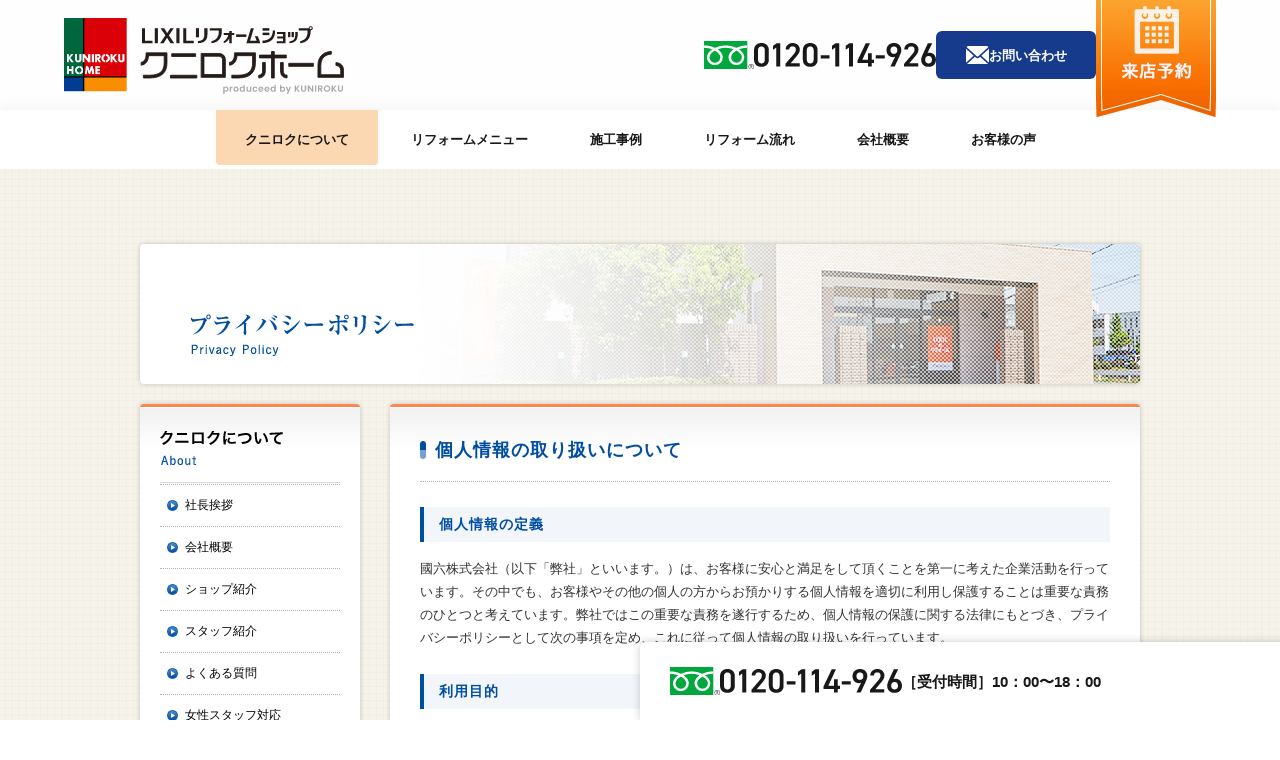

--- FILE ---
content_type: text/html; charset=UTF-8
request_url: https://kuniroku-reform.jp/about/privacy/
body_size: 13171
content:
<!DOCTYPE html>
<html lang="ja">
<head>
<!-- Google Tag Manager -->
<script>(function(w,d,s,l,i){w[l]=w[l]||[];w[l].push({'gtm.start':
new Date().getTime(),event:'gtm.js'});var f=d.getElementsByTagName(s)[0],
j=d.createElement(s),dl=l!='dataLayer'?'&l='+l:'';j.async=true;j.src=
'https://www.googletagmanager.com/gtm.js?id='+i+dl;f.parentNode.insertBefore(j,f);
})(window,document,'script','dataLayer','GTM-PTWJTTG');</script>
<!-- End Google Tag Manager -->
<meta charset="UTF-8">
<script>
  if(navigator.userAgent.match(/(iPhone|Android.*Mobile)/)) {
    document.write('<meta name="viewport" content="width=device-width,initial-scale=1.0">');
  } else {
    document.write('<meta name="viewport" content="width=1200,maximum-scale=2.0,user-scalable=1">');
  };
</script>

<meta name='robots' content='index, follow, max-image-preview:large, max-snippet:-1, max-video-preview:-1' />
	<style>img:is([sizes="auto" i], [sizes^="auto," i]) { contain-intrinsic-size: 3000px 1500px }</style>
	
	<!-- This site is optimized with the Yoast SEO plugin v23.5 - https://yoast.com/wordpress/plugins/seo/ -->
	<title>プライバシーポリシー｜創業1560年・岐阜でクニロクホーム</title>
	<link rel="canonical" href="https://kuniroku-reform.jp/about/privacy/" />
	<meta property="og:locale" content="ja_JP" />
	<meta property="og:type" content="article" />
	<meta property="og:title" content="プライバシーポリシー｜創業1560年・岐阜でクニロクホーム" />
	<meta property="og:description" content="個人情報の取り扱いについて 個人情報の定義 國六株式会社（以下「弊社」といいます。）は、お客様に安心と満足をして頂くことを第一に考えた企業活動を行っています。その中でも、お客様やその他の個人の方からお預かりする個人情報を [&hellip;]" />
	<meta property="og:url" content="https://kuniroku-reform.jp/about/privacy/" />
	<meta property="og:site_name" content="岐阜市でリフォームと言えば、クニロクホーム｜創業1898年" />
	<meta property="article:publisher" content="https://www.facebook.com/reformnabeya" />
	<meta property="article:modified_time" content="2023-03-09T07:53:35+00:00" />
	<meta property="og:image" content="https://kuniroku-reform.jp/wp/wp-content/uploads/2023/05/ogp.png" />
	<meta property="og:image:width" content="1200" />
	<meta property="og:image:height" content="630" />
	<meta property="og:image:type" content="image/png" />
	<meta name="twitter:card" content="summary_large_image" />
	<script type="application/ld+json" class="yoast-schema-graph">{"@context":"https://schema.org","@graph":[{"@type":"WebPage","@id":"https://kuniroku-reform.jp/about/privacy/","url":"https://kuniroku-reform.jp/about/privacy/","name":"プライバシーポリシー｜創業1560年・岐阜でクニロクホーム","isPartOf":{"@id":"https://kuniroku-reform.jp/#website"},"datePublished":"2014-09-02T08:28:45+00:00","dateModified":"2023-03-09T07:53:35+00:00","breadcrumb":{"@id":"https://kuniroku-reform.jp/about/privacy/#breadcrumb"},"inLanguage":"ja","potentialAction":[{"@type":"ReadAction","target":["https://kuniroku-reform.jp/about/privacy/"]}]},{"@type":"BreadcrumbList","@id":"https://kuniroku-reform.jp/about/privacy/#breadcrumb","itemListElement":[{"@type":"ListItem","position":1,"name":"Home","item":"https://kuniroku-reform.jp/"},{"@type":"ListItem","position":2,"name":"クニロクホームについて（会社紹介）","item":"https://kuniroku-reform.jp/about/"},{"@type":"ListItem","position":3,"name":"プライバシーポリシー"}]},{"@type":"WebSite","@id":"https://kuniroku-reform.jp/#website","url":"https://kuniroku-reform.jp/","name":"岐阜市でリフォームと言えば、クニロクホーム｜創業1898年","description":"岐阜市｜地域密着｜安心リフォーム","potentialAction":[{"@type":"SearchAction","target":{"@type":"EntryPoint","urlTemplate":"https://kuniroku-reform.jp/?s={search_term_string}"},"query-input":{"@type":"PropertyValueSpecification","valueRequired":true,"valueName":"search_term_string"}}],"inLanguage":"ja"}]}</script>
	<!-- / Yoast SEO plugin. -->


<link rel="alternate" type="application/rss+xml" title="岐阜市でリフォームと言えば、クニロクホーム｜創業1898年 &raquo; プライバシーポリシー のコメントのフィード" href="https://kuniroku-reform.jp/about/privacy/feed/" />
<script type="text/javascript">
/* <![CDATA[ */
window._wpemojiSettings = {"baseUrl":"https:\/\/s.w.org\/images\/core\/emoji\/16.0.1\/72x72\/","ext":".png","svgUrl":"https:\/\/s.w.org\/images\/core\/emoji\/16.0.1\/svg\/","svgExt":".svg","source":{"concatemoji":"https:\/\/kuniroku-reform.jp\/wp\/wp-includes\/js\/wp-emoji-release.min.js?ver=6.8.3"}};
/*! This file is auto-generated */
!function(s,n){var o,i,e;function c(e){try{var t={supportTests:e,timestamp:(new Date).valueOf()};sessionStorage.setItem(o,JSON.stringify(t))}catch(e){}}function p(e,t,n){e.clearRect(0,0,e.canvas.width,e.canvas.height),e.fillText(t,0,0);var t=new Uint32Array(e.getImageData(0,0,e.canvas.width,e.canvas.height).data),a=(e.clearRect(0,0,e.canvas.width,e.canvas.height),e.fillText(n,0,0),new Uint32Array(e.getImageData(0,0,e.canvas.width,e.canvas.height).data));return t.every(function(e,t){return e===a[t]})}function u(e,t){e.clearRect(0,0,e.canvas.width,e.canvas.height),e.fillText(t,0,0);for(var n=e.getImageData(16,16,1,1),a=0;a<n.data.length;a++)if(0!==n.data[a])return!1;return!0}function f(e,t,n,a){switch(t){case"flag":return n(e,"\ud83c\udff3\ufe0f\u200d\u26a7\ufe0f","\ud83c\udff3\ufe0f\u200b\u26a7\ufe0f")?!1:!n(e,"\ud83c\udde8\ud83c\uddf6","\ud83c\udde8\u200b\ud83c\uddf6")&&!n(e,"\ud83c\udff4\udb40\udc67\udb40\udc62\udb40\udc65\udb40\udc6e\udb40\udc67\udb40\udc7f","\ud83c\udff4\u200b\udb40\udc67\u200b\udb40\udc62\u200b\udb40\udc65\u200b\udb40\udc6e\u200b\udb40\udc67\u200b\udb40\udc7f");case"emoji":return!a(e,"\ud83e\udedf")}return!1}function g(e,t,n,a){var r="undefined"!=typeof WorkerGlobalScope&&self instanceof WorkerGlobalScope?new OffscreenCanvas(300,150):s.createElement("canvas"),o=r.getContext("2d",{willReadFrequently:!0}),i=(o.textBaseline="top",o.font="600 32px Arial",{});return e.forEach(function(e){i[e]=t(o,e,n,a)}),i}function t(e){var t=s.createElement("script");t.src=e,t.defer=!0,s.head.appendChild(t)}"undefined"!=typeof Promise&&(o="wpEmojiSettingsSupports",i=["flag","emoji"],n.supports={everything:!0,everythingExceptFlag:!0},e=new Promise(function(e){s.addEventListener("DOMContentLoaded",e,{once:!0})}),new Promise(function(t){var n=function(){try{var e=JSON.parse(sessionStorage.getItem(o));if("object"==typeof e&&"number"==typeof e.timestamp&&(new Date).valueOf()<e.timestamp+604800&&"object"==typeof e.supportTests)return e.supportTests}catch(e){}return null}();if(!n){if("undefined"!=typeof Worker&&"undefined"!=typeof OffscreenCanvas&&"undefined"!=typeof URL&&URL.createObjectURL&&"undefined"!=typeof Blob)try{var e="postMessage("+g.toString()+"("+[JSON.stringify(i),f.toString(),p.toString(),u.toString()].join(",")+"));",a=new Blob([e],{type:"text/javascript"}),r=new Worker(URL.createObjectURL(a),{name:"wpTestEmojiSupports"});return void(r.onmessage=function(e){c(n=e.data),r.terminate(),t(n)})}catch(e){}c(n=g(i,f,p,u))}t(n)}).then(function(e){for(var t in e)n.supports[t]=e[t],n.supports.everything=n.supports.everything&&n.supports[t],"flag"!==t&&(n.supports.everythingExceptFlag=n.supports.everythingExceptFlag&&n.supports[t]);n.supports.everythingExceptFlag=n.supports.everythingExceptFlag&&!n.supports.flag,n.DOMReady=!1,n.readyCallback=function(){n.DOMReady=!0}}).then(function(){return e}).then(function(){var e;n.supports.everything||(n.readyCallback(),(e=n.source||{}).concatemoji?t(e.concatemoji):e.wpemoji&&e.twemoji&&(t(e.twemoji),t(e.wpemoji)))}))}((window,document),window._wpemojiSettings);
/* ]]> */
</script>
<style id='wp-emoji-styles-inline-css' type='text/css'>

	img.wp-smiley, img.emoji {
		display: inline !important;
		border: none !important;
		box-shadow: none !important;
		height: 1em !important;
		width: 1em !important;
		margin: 0 0.07em !important;
		vertical-align: -0.1em !important;
		background: none !important;
		padding: 0 !important;
	}
</style>
<link rel='stylesheet' id='wp-block-library-css' href='https://kuniroku-reform.jp/wp/wp-includes/css/dist/block-library/style.min.css?ver=6.8.3' type='text/css' media='all' />
<style id='classic-theme-styles-inline-css' type='text/css'>
/*! This file is auto-generated */
.wp-block-button__link{color:#fff;background-color:#32373c;border-radius:9999px;box-shadow:none;text-decoration:none;padding:calc(.667em + 2px) calc(1.333em + 2px);font-size:1.125em}.wp-block-file__button{background:#32373c;color:#fff;text-decoration:none}
</style>
<style id='safe-svg-svg-icon-style-inline-css' type='text/css'>
.safe-svg-cover{text-align:center}.safe-svg-cover .safe-svg-inside{display:inline-block;max-width:100%}.safe-svg-cover svg{height:100%;max-height:100%;max-width:100%;width:100%}

</style>
<style id='global-styles-inline-css' type='text/css'>
:root{--wp--preset--aspect-ratio--square: 1;--wp--preset--aspect-ratio--4-3: 4/3;--wp--preset--aspect-ratio--3-4: 3/4;--wp--preset--aspect-ratio--3-2: 3/2;--wp--preset--aspect-ratio--2-3: 2/3;--wp--preset--aspect-ratio--16-9: 16/9;--wp--preset--aspect-ratio--9-16: 9/16;--wp--preset--color--black: #000000;--wp--preset--color--cyan-bluish-gray: #abb8c3;--wp--preset--color--white: #ffffff;--wp--preset--color--pale-pink: #f78da7;--wp--preset--color--vivid-red: #cf2e2e;--wp--preset--color--luminous-vivid-orange: #ff6900;--wp--preset--color--luminous-vivid-amber: #fcb900;--wp--preset--color--light-green-cyan: #7bdcb5;--wp--preset--color--vivid-green-cyan: #00d084;--wp--preset--color--pale-cyan-blue: #8ed1fc;--wp--preset--color--vivid-cyan-blue: #0693e3;--wp--preset--color--vivid-purple: #9b51e0;--wp--preset--gradient--vivid-cyan-blue-to-vivid-purple: linear-gradient(135deg,rgba(6,147,227,1) 0%,rgb(155,81,224) 100%);--wp--preset--gradient--light-green-cyan-to-vivid-green-cyan: linear-gradient(135deg,rgb(122,220,180) 0%,rgb(0,208,130) 100%);--wp--preset--gradient--luminous-vivid-amber-to-luminous-vivid-orange: linear-gradient(135deg,rgba(252,185,0,1) 0%,rgba(255,105,0,1) 100%);--wp--preset--gradient--luminous-vivid-orange-to-vivid-red: linear-gradient(135deg,rgba(255,105,0,1) 0%,rgb(207,46,46) 100%);--wp--preset--gradient--very-light-gray-to-cyan-bluish-gray: linear-gradient(135deg,rgb(238,238,238) 0%,rgb(169,184,195) 100%);--wp--preset--gradient--cool-to-warm-spectrum: linear-gradient(135deg,rgb(74,234,220) 0%,rgb(151,120,209) 20%,rgb(207,42,186) 40%,rgb(238,44,130) 60%,rgb(251,105,98) 80%,rgb(254,248,76) 100%);--wp--preset--gradient--blush-light-purple: linear-gradient(135deg,rgb(255,206,236) 0%,rgb(152,150,240) 100%);--wp--preset--gradient--blush-bordeaux: linear-gradient(135deg,rgb(254,205,165) 0%,rgb(254,45,45) 50%,rgb(107,0,62) 100%);--wp--preset--gradient--luminous-dusk: linear-gradient(135deg,rgb(255,203,112) 0%,rgb(199,81,192) 50%,rgb(65,88,208) 100%);--wp--preset--gradient--pale-ocean: linear-gradient(135deg,rgb(255,245,203) 0%,rgb(182,227,212) 50%,rgb(51,167,181) 100%);--wp--preset--gradient--electric-grass: linear-gradient(135deg,rgb(202,248,128) 0%,rgb(113,206,126) 100%);--wp--preset--gradient--midnight: linear-gradient(135deg,rgb(2,3,129) 0%,rgb(40,116,252) 100%);--wp--preset--font-size--small: 13px;--wp--preset--font-size--medium: 20px;--wp--preset--font-size--large: 36px;--wp--preset--font-size--x-large: 42px;--wp--preset--spacing--20: 0.44rem;--wp--preset--spacing--30: 0.67rem;--wp--preset--spacing--40: 1rem;--wp--preset--spacing--50: 1.5rem;--wp--preset--spacing--60: 2.25rem;--wp--preset--spacing--70: 3.38rem;--wp--preset--spacing--80: 5.06rem;--wp--preset--shadow--natural: 6px 6px 9px rgba(0, 0, 0, 0.2);--wp--preset--shadow--deep: 12px 12px 50px rgba(0, 0, 0, 0.4);--wp--preset--shadow--sharp: 6px 6px 0px rgba(0, 0, 0, 0.2);--wp--preset--shadow--outlined: 6px 6px 0px -3px rgba(255, 255, 255, 1), 6px 6px rgba(0, 0, 0, 1);--wp--preset--shadow--crisp: 6px 6px 0px rgba(0, 0, 0, 1);}:where(.is-layout-flex){gap: 0.5em;}:where(.is-layout-grid){gap: 0.5em;}body .is-layout-flex{display: flex;}.is-layout-flex{flex-wrap: wrap;align-items: center;}.is-layout-flex > :is(*, div){margin: 0;}body .is-layout-grid{display: grid;}.is-layout-grid > :is(*, div){margin: 0;}:where(.wp-block-columns.is-layout-flex){gap: 2em;}:where(.wp-block-columns.is-layout-grid){gap: 2em;}:where(.wp-block-post-template.is-layout-flex){gap: 1.25em;}:where(.wp-block-post-template.is-layout-grid){gap: 1.25em;}.has-black-color{color: var(--wp--preset--color--black) !important;}.has-cyan-bluish-gray-color{color: var(--wp--preset--color--cyan-bluish-gray) !important;}.has-white-color{color: var(--wp--preset--color--white) !important;}.has-pale-pink-color{color: var(--wp--preset--color--pale-pink) !important;}.has-vivid-red-color{color: var(--wp--preset--color--vivid-red) !important;}.has-luminous-vivid-orange-color{color: var(--wp--preset--color--luminous-vivid-orange) !important;}.has-luminous-vivid-amber-color{color: var(--wp--preset--color--luminous-vivid-amber) !important;}.has-light-green-cyan-color{color: var(--wp--preset--color--light-green-cyan) !important;}.has-vivid-green-cyan-color{color: var(--wp--preset--color--vivid-green-cyan) !important;}.has-pale-cyan-blue-color{color: var(--wp--preset--color--pale-cyan-blue) !important;}.has-vivid-cyan-blue-color{color: var(--wp--preset--color--vivid-cyan-blue) !important;}.has-vivid-purple-color{color: var(--wp--preset--color--vivid-purple) !important;}.has-black-background-color{background-color: var(--wp--preset--color--black) !important;}.has-cyan-bluish-gray-background-color{background-color: var(--wp--preset--color--cyan-bluish-gray) !important;}.has-white-background-color{background-color: var(--wp--preset--color--white) !important;}.has-pale-pink-background-color{background-color: var(--wp--preset--color--pale-pink) !important;}.has-vivid-red-background-color{background-color: var(--wp--preset--color--vivid-red) !important;}.has-luminous-vivid-orange-background-color{background-color: var(--wp--preset--color--luminous-vivid-orange) !important;}.has-luminous-vivid-amber-background-color{background-color: var(--wp--preset--color--luminous-vivid-amber) !important;}.has-light-green-cyan-background-color{background-color: var(--wp--preset--color--light-green-cyan) !important;}.has-vivid-green-cyan-background-color{background-color: var(--wp--preset--color--vivid-green-cyan) !important;}.has-pale-cyan-blue-background-color{background-color: var(--wp--preset--color--pale-cyan-blue) !important;}.has-vivid-cyan-blue-background-color{background-color: var(--wp--preset--color--vivid-cyan-blue) !important;}.has-vivid-purple-background-color{background-color: var(--wp--preset--color--vivid-purple) !important;}.has-black-border-color{border-color: var(--wp--preset--color--black) !important;}.has-cyan-bluish-gray-border-color{border-color: var(--wp--preset--color--cyan-bluish-gray) !important;}.has-white-border-color{border-color: var(--wp--preset--color--white) !important;}.has-pale-pink-border-color{border-color: var(--wp--preset--color--pale-pink) !important;}.has-vivid-red-border-color{border-color: var(--wp--preset--color--vivid-red) !important;}.has-luminous-vivid-orange-border-color{border-color: var(--wp--preset--color--luminous-vivid-orange) !important;}.has-luminous-vivid-amber-border-color{border-color: var(--wp--preset--color--luminous-vivid-amber) !important;}.has-light-green-cyan-border-color{border-color: var(--wp--preset--color--light-green-cyan) !important;}.has-vivid-green-cyan-border-color{border-color: var(--wp--preset--color--vivid-green-cyan) !important;}.has-pale-cyan-blue-border-color{border-color: var(--wp--preset--color--pale-cyan-blue) !important;}.has-vivid-cyan-blue-border-color{border-color: var(--wp--preset--color--vivid-cyan-blue) !important;}.has-vivid-purple-border-color{border-color: var(--wp--preset--color--vivid-purple) !important;}.has-vivid-cyan-blue-to-vivid-purple-gradient-background{background: var(--wp--preset--gradient--vivid-cyan-blue-to-vivid-purple) !important;}.has-light-green-cyan-to-vivid-green-cyan-gradient-background{background: var(--wp--preset--gradient--light-green-cyan-to-vivid-green-cyan) !important;}.has-luminous-vivid-amber-to-luminous-vivid-orange-gradient-background{background: var(--wp--preset--gradient--luminous-vivid-amber-to-luminous-vivid-orange) !important;}.has-luminous-vivid-orange-to-vivid-red-gradient-background{background: var(--wp--preset--gradient--luminous-vivid-orange-to-vivid-red) !important;}.has-very-light-gray-to-cyan-bluish-gray-gradient-background{background: var(--wp--preset--gradient--very-light-gray-to-cyan-bluish-gray) !important;}.has-cool-to-warm-spectrum-gradient-background{background: var(--wp--preset--gradient--cool-to-warm-spectrum) !important;}.has-blush-light-purple-gradient-background{background: var(--wp--preset--gradient--blush-light-purple) !important;}.has-blush-bordeaux-gradient-background{background: var(--wp--preset--gradient--blush-bordeaux) !important;}.has-luminous-dusk-gradient-background{background: var(--wp--preset--gradient--luminous-dusk) !important;}.has-pale-ocean-gradient-background{background: var(--wp--preset--gradient--pale-ocean) !important;}.has-electric-grass-gradient-background{background: var(--wp--preset--gradient--electric-grass) !important;}.has-midnight-gradient-background{background: var(--wp--preset--gradient--midnight) !important;}.has-small-font-size{font-size: var(--wp--preset--font-size--small) !important;}.has-medium-font-size{font-size: var(--wp--preset--font-size--medium) !important;}.has-large-font-size{font-size: var(--wp--preset--font-size--large) !important;}.has-x-large-font-size{font-size: var(--wp--preset--font-size--x-large) !important;}
:where(.wp-block-post-template.is-layout-flex){gap: 1.25em;}:where(.wp-block-post-template.is-layout-grid){gap: 1.25em;}
:where(.wp-block-columns.is-layout-flex){gap: 2em;}:where(.wp-block-columns.is-layout-grid){gap: 2em;}
:root :where(.wp-block-pullquote){font-size: 1.5em;line-height: 1.6;}
</style>
<link rel='stylesheet' id='wp-pagenavi-css' href='https://kuniroku-reform.jp/wp/wp-content/plugins/wp-pagenavi/pagenavi-css.css?ver=2.70' type='text/css' media='all' />
<link rel='stylesheet' id='acf-style-css' href='https://kuniroku-reform.jp/wp/wp-content/themes/reform-nabeya/css/acf.css?ver=6.8.3' type='text/css' media='all' />
<script type="text/javascript" src="https://kuniroku-reform.jp/wp/wp-includes/js/jquery/jquery.min.js?ver=3.7.1" id="jquery-core-js"></script>
<script type="text/javascript" src="https://kuniroku-reform.jp/wp/wp-content/plugins/google-analyticator/external-tracking.min.js?ver=6.5.7" id="ga-external-tracking-js"></script>
<link rel="https://api.w.org/" href="https://kuniroku-reform.jp/wp-json/" /><link rel="alternate" title="JSON" type="application/json" href="https://kuniroku-reform.jp/wp-json/wp/v2/pages/55" /><link rel="EditURI" type="application/rsd+xml" title="RSD" href="https://kuniroku-reform.jp/wp/xmlrpc.php?rsd" />
<link rel='shortlink' href='https://kuniroku-reform.jp/?p=55' />
<link rel="alternate" title="oEmbed (JSON)" type="application/json+oembed" href="https://kuniroku-reform.jp/wp-json/oembed/1.0/embed?url=https%3A%2F%2Fkuniroku-reform.jp%2Fabout%2Fprivacy%2F" />
<link rel="alternate" title="oEmbed (XML)" type="text/xml+oembed" href="https://kuniroku-reform.jp/wp-json/oembed/1.0/embed?url=https%3A%2F%2Fkuniroku-reform.jp%2Fabout%2Fprivacy%2F&#038;format=xml" />
<!-- Google Analytics Tracking by Google Analyticator 6.5.7 -->
<script type="text/javascript">
    var analyticsFileTypes = [];
    var analyticsSnippet = 'disabled';
    var analyticsEventTracking = 'enabled';
</script>
<script type="text/javascript">
	(function(i,s,o,g,r,a,m){i['GoogleAnalyticsObject']=r;i[r]=i[r]||function(){
	(i[r].q=i[r].q||[]).push(arguments)},i[r].l=1*new Date();a=s.createElement(o),
	m=s.getElementsByTagName(o)[0];a.async=1;a.src=g;m.parentNode.insertBefore(a,m)
	})(window,document,'script','//www.google-analytics.com/analytics.js','ga');
	ga('create', 'UA-56285104-1', 'auto');
 
	ga('send', 'pageview');
</script>
<meta name="google-site-verification" content="Ufey52BwllseO1MFQraYBgmWzMWkVaPUngPlQMHHctE">
<link rel="shortcut icon" href="/favicon.ico">
<link rel="stylesheet" href="https://kuniroku-reform.jp/wp/wp-content/themes/reform-nabeya/style.css">
<link rel="stylesheet" href="https://kuniroku-reform.jp/wp/wp-content/themes/reform-nabeya/css/reset.css">
<link rel="stylesheet" href="https://kuniroku-reform.jp/wp/wp-content/themes/reform-nabeya/css/foundation.css">
<link rel="stylesheet" href="https://kuniroku-reform.jp/wp/wp-content/themes/reform-nabeya/css/twentytwenty.css">
<link rel="stylesheet" href="https://efo.entry-form.net/css/form-default.css">
<link rel="stylesheet" href="https://kuniroku-reform.jp/wp/wp-content/themes/reform-nabeya/css/main.css">



<!--[if lt IE 9]><script src="http://html5shiv.googlecode.com/svn/trunk/html5.js"></script><![endif]-->
</head>
<body class="about privacy" id="top">
<!-- Google Tag Manager (noscript) -->
<noscript><iframe src="https://www.googletagmanager.com/ns.html?id=GTM-PTWJTTG"
height="0" width="0" style="display:none;visibility:hidden"></iframe></noscript>
<!-- End Google Tag Manager (noscript) -->
<header>
  <!-- start .headNavArea -->
  <div class="headNavArea">
    <section class="topNav inner">
      <h1 id="headLogo">
        <a href="/"><img src="/wp/wp-content/themes/reform-nabeya/images/common/logo-kuniroku.svg" width="466" height="126" alt="クニロクホーム"></a>
      </h1>
      <div class="header_link">
        <a class="header--tel" href="tel:0120114926" onClick="ga('send', 'event', 'sp', 'tel');">
          <img src="/wp/wp-content/themes/reform-nabeya/images/common/icon-freedial.svg" alt="フリーダイヤル" width="139" height="80">
          <img src="/wp/wp-content/themes/reform-nabeya/images/common/tel.svg" alt="0120-114-926" width="182" height="24">
        </a>
        <a class="header--contact smooth" href="#footContact">
          <img src="/wp/wp-content/themes/reform-nabeya/images/common/icon-mail.svg" alt="お問い合わせ" width="23" height="17">
          <span>お問い合わせ</span>
        </a>
        <a class="header--reserve" href="/reservation/" target="_blank">
          <img src="/wp/wp-content/themes/reform-nabeya/images/common/btn-reserve.png" alt="来店予約" width="120" height="124">
        </a>
      </div>
    </section>
    <nav id="gNav">
      <ul class="flex flex-j-ctr inner">
        <li id="gNavAbout"><a href="/about">クニロクについて</a>
        <div class="overNav">
          <ul class="content">
            <li id="sideNav-message"><a href="/about/message/">社長挨拶</a></li>
            <li id="sideNav-company"><a href="/about/company/">会社概要</a></li>
            <li id="sideNav-showroom"><a href="/about/showroom/">ショップ紹介</a></li>
            <li id="sideNav-staff"><a href="/about/staff/">スタッフ紹介</a></li>
            <li id="sideNav-faq"><a href="/faq/">よくある質問</a></li>
            <li id="sideNav-woman-staff"><a href="/woman-staff/">女性スタッフ対応</a></li>
            <li id="sideNav-privacy"><a href="/about/privacy/">プライバシーポリシー</a></li>
          </ul>
        </div>
        </li>
        <li id="gNavMenu"><a href="/menu">リフォームメニュー</a>
        <div class="overNav">
          <div class="content">
            <h4>場所で選ぶ</h4>
            <ul>
                                      <li id="sideNav-refurbish"><a href="https://kuniroku-reform.jp/menu/refurbish/">全面改装</a></li>
                          <li id="sideNav-ldk"><a href="https://kuniroku-reform.jp/menu/ldk/">LDKリフォーム</a></li>
                          <li id="sideNav-kitchen"><a href="https://kuniroku-reform.jp/menu/kitchen/">キッチン</a></li>
                          <li id="sideNav-bath"><a href="https://kuniroku-reform.jp/menu/bath/">浴室</a></li>
                          <li id="sideNav-bathroom"><a href="https://kuniroku-reform.jp/menu/bathroom/">洗面所</a></li>
                          <li id="sideNav-toilet"><a href="https://kuniroku-reform.jp/menu/toilet/">トイレ</a></li>
                          <li id="sideNav-boiler"><a href="https://kuniroku-reform.jp/menu/boiler/">給湯器</a></li>
                          <li id="sideNav-interior"><a href="https://kuniroku-reform.jp/menu/interior/">内装</a></li>
                          <li id="sideNav-entrance"><a href="https://kuniroku-reform.jp/menu/entrance/">玄関・窓</a></li>
                          <li id="sideNav-exterior"><a href="https://kuniroku-reform.jp/menu/exterior/">外構</a></li>
                          <li id="sideNav-carport"><a href="https://kuniroku-reform.jp/menu/carport/">カーポート</a></li>
                          <li id="sideNav-roof"><a href="https://kuniroku-reform.jp/menu/roof/">屋根・外壁</a></li>
                          <li id="sideNav-extension"><a href="https://kuniroku-reform.jp/menu/extension/">増築</a></li>
                          <li id="sideNav-rebuild"><a href="https://kuniroku-reform.jp/menu/rebuild/">建て替え・新築</a></li>
                        </ul>
          </div>
        </div>
        </li>
        <li id="gNavWorks"><a href="/works/">施工事例</a>
        <div class="overNav">
          <ul class="content">
            	<li class="cat-item cat-item-98"><a href="https://kuniroku-reform.jp/work/%e5%92%8c%e5%ae%a4/">和室</a>
</li>
	<li class="cat-item cat-item-95"><a href="https://kuniroku-reform.jp/work/%e3%82%ab%e3%83%83%e3%83%97%e3%83%9c%e3%83%bc%e3%83%89/">カップボード</a>
</li>
	<li class="cat-item cat-item-94"><a href="https://kuniroku-reform.jp/work/%e3%83%90%e3%83%aa%e3%82%a2%e3%83%95%e3%83%aa%e3%83%bc/">バリアフリー</a>
</li>
	<li class="cat-item cat-item-93"><a href="https://kuniroku-reform.jp/work/%e8%84%b1%e8%a1%a3%e5%ae%a4/">脱衣室</a>
</li>
	<li class="cat-item cat-item-92"><a href="https://kuniroku-reform.jp/work/%e4%bb%8b%e8%ad%b7%e4%bf%9d%e9%99%ba/">介護保険</a>
</li>
	<li class="cat-item cat-item-87"><a href="https://kuniroku-reform.jp/work/%e3%82%ad%e3%83%83%e3%83%81%e3%83%b3%e7%aa%93/">キッチン窓</a>
</li>
	<li class="cat-item cat-item-86"><a href="https://kuniroku-reform.jp/work/%e3%83%aa%e3%83%93%e3%83%b3%e3%82%b0%e7%aa%93/">リビング窓</a>
</li>
	<li class="cat-item cat-item-85"><a href="https://kuniroku-reform.jp/work/%e5%8b%9d%e6%89%8b%e5%8f%a3/">勝手口</a>
</li>
	<li class="cat-item cat-item-84"><a href="https://kuniroku-reform.jp/work/%e3%82%a6%e3%83%83%e3%83%89%e3%83%87%e3%83%83%e3%82%ad%e5%8f%96%e6%9b%bf/">ウッドデッキ取替</a>
</li>
	<li class="cat-item cat-item-83"><a href="https://kuniroku-reform.jp/work/%e9%9a%9c%e5%ad%90%e8%b2%bc%e6%9b%bf/">障子貼替</a>
</li>
	<li class="cat-item cat-item-82"><a href="https://kuniroku-reform.jp/work/%e8%a5%96%e8%b2%bc%e6%9b%bf/">襖貼替</a>
</li>
	<li class="cat-item cat-item-81"><a href="https://kuniroku-reform.jp/work/%e7%95%b3%e8%a1%a8%e6%9b%bf%e3%81%88/">畳表替え</a>
</li>
	<li class="cat-item cat-item-76"><a href="https://kuniroku-reform.jp/work/%e3%81%9d%e3%81%ae%e4%bb%96/">その他</a>
</li>
	<li class="cat-item cat-item-4"><a href="https://kuniroku-reform.jp/work/refurbish/">全面改装</a>
</li>
	<li class="cat-item cat-item-65"><a href="https://kuniroku-reform.jp/work/ldk/">LDKリフォーム</a>
</li>
	<li class="cat-item cat-item-5"><a href="https://kuniroku-reform.jp/work/kitchen/">キッチン</a>
</li>
	<li class="cat-item cat-item-7"><a href="https://kuniroku-reform.jp/work/bath/">浴室</a>
</li>
	<li class="cat-item cat-item-8"><a href="https://kuniroku-reform.jp/work/bathroom/">洗面所</a>
</li>
	<li class="cat-item cat-item-6"><a href="https://kuniroku-reform.jp/work/toilet/">トイレ</a>
</li>
	<li class="cat-item cat-item-9"><a href="https://kuniroku-reform.jp/work/boiler/">給湯器</a>
</li>
	<li class="cat-item cat-item-10"><a href="https://kuniroku-reform.jp/work/interior/">内装</a>
</li>
	<li class="cat-item cat-item-11"><a href="https://kuniroku-reform.jp/work/entrance/">玄関・窓</a>
</li>
	<li class="cat-item cat-item-14"><a href="https://kuniroku-reform.jp/work/exterior/">外構</a>
</li>
	<li class="cat-item cat-item-66"><a href="https://kuniroku-reform.jp/work/carport/">カーポート</a>
</li>
	<li class="cat-item cat-item-13"><a href="https://kuniroku-reform.jp/work/roof/">屋根・外壁</a>
</li>
	<li class="cat-item cat-item-2"><a href="https://kuniroku-reform.jp/work/extension/">増築</a>
</li>
	<li class="cat-item cat-item-29"><a href="https://kuniroku-reform.jp/work/rebuild/">建て替え・新築</a>
</li>
          </ul>
        </div>
        </li>
        <li id="gNavFlow"><a href="/flow/">リフォーム流れ</a></li>
        <li id="gNavLoan"><a href="/about/company/">会社概要</a></li>
        <li id="gNavVoice"><a href="/voice/">お客様の声</a></li>
      </ul>
    </nav>
  </div>
  <!-- end .headNavArea -->
</header>

<section id="wrap" class="inner clearfix ">
      <h1 id="pageTtl" class="inner content">
      <img src="/wp/wp-content/themes/reform-nabeya/images/about/privacy/page_ttl.png" alt="プライバシーポリシー">
    </h1>
  
  <aside id="sideColumn">
	<nav class="content sectionhead">
		<h2 class="sideTtl"><a href="/about"><img src="/wp/wp-content/themes/reform-nabeya/images/about/side_ttl.png" alt="クニロクホームについて" width="167" height="34"></a></h2>
		<ul>
			<li id="sideNav-message"><a href="/about/message/">社長挨拶</a></li>
			<li id="sideNav-company"><a href="/about/company/">会社概要</a></li>
			<li id="sideNav-showroom"><a href="/about/showroom/">ショップ紹介</a></li>
			<li id="sideNav-staff"><a href="/about/staff/">スタッフ紹介</a></li>
			<li id="sideNav-faq"><a href="/faq/">よくある質問</a></li>
			<li id="sideNav-woman-staff"><a href="/woman-staff/">女性スタッフ対応</a></li>
			<li id="sideNav-privacy"><a href="/about/privacy/">プライバシーポリシー</a></li>
		</ul>
	</nav>
	  <ul class="sideBnr mgnTop20">
    <li><a href="/about/event/"><img src="/wp/wp-content/themes/reform-nabeya/images/common/side_bnr_event.png?date=20230424" alt="イベント情報" width="226" height="146"></a></li>
    <li id="banner-blog"><a href="/blog"><img src="/wp/wp-content/themes/reform-nabeya/images/common/side_bnr_blog.png" alt="スタッフブログ" width="226" height="146"></a></li>
  </ul></aside>





  <article id="mainColumn" class="content sectionhead">
        <h2 class="secTtl">個人情報の取り扱いについて</h2>
<h3 class="secTtl2">個人情報の定義</h3>
<p>國六株式会社（以下「弊社」といいます。）は、お客様に安心と満足をして頂くことを第一に考えた企業活動を行っています。その中でも、お客様やその他の個人の方からお預かりする個人情報を適切に利用し保護することは重要な責務のひとつと考えています。弊社ではこの重要な責務を遂行するため、個人情報の保護に関する法律にもとづき、プライバシーポリシーとして次の事項を定め、これに従って個人情報の取り扱いを行っています。</p>
<h3 class="secTtl2">利用目的</h3>
<p>弊社では、収集した個人情報は次の目的以外には利用いたしません。</p>
<ul>
<li>・イベント、セミナー、キャンペーン等のご案内のため</li>
<li>・お客様からのお問い合わせやご依頼に対応するため</li>
<li>・商品の改善やサービスの向上、新しい商品やサービスの開発のため</li>
<li>・弊社で取り扱っている商品やサービスに関する情報提供やご提案のため（戸建分譲住宅の販売、注文住宅の建築、増改築リフォームの受注、マンションの販売、不動産仲介・斡旋・賃貸借・管理業務、集合住宅・商業店舗の建築）</li>
</ul>
<h3 class="secTtl2">安全管理</h3>
<p>弊社では、個人情報への外部からの不当なアクセス、個人情報の紛失・破壊・改ざん・漏洩などの危険防止への対策を実施します。さらに、従業員等に対しては、個人情報の取扱いに関する規程を定め、ルールを明確にするとともに、個人情報の適切な管理を周知徹底します。</p>
<h3 class="secTtl2">第三者への提供の制限</h3>
<p>弊社では、保有する個人情報を次の場合を除いて第三者に提供することはありません。</p>
<ul>
<li style="list-style-type: none;">
<ul>
<li>・あらかじめご本人の同意を頂いている場合</li>
<li>・利用目的の達成に必要な範囲内において外部業者その他の第三者に個人情報の取り扱いを委託する場合</li>
<li>・國六グループの会社との間で共有する場合</li>
<li>・上記の他、法により提供が許容されている場合</li>
</ul>
</li>
</ul>
<h3 class="secTtl2">個人情報の開示</h3>
<p>弊社では、保有している個人情報に関して、ご本人より個人情報の利用目的の通知、開示、訂正、追加、削除、利用停止、第三者への提供停止を求められた場合は、ご本人であることを確認した上で、対応させていただきます。</p>
<h3 class="secTtl2">お問い合わせ</h3>
<p>個人情報の取り扱いに関するお問い合わせは、次の部署までお願いします。<br />
國六株式会社　総務部</p>
      </article>

</section>

  <div id="popularityArea">
    <section class="inner sectionhead">
      <h2 class="contentTtl"><img class="lazyload" src="/wp/wp-content/themes/reform-nabeya/images/common/lazy.png" data-src="https://kuniroku-reform.jp/wp/wp-content/themes/reform-nabeya/images/popularity_ttl.png" width="267" height="17" alt="よく見られている施工事例"></h2>
      	<ul id="slider1">
				<li><a href="https://kuniroku-reform.jp/works/exterior/1099/"><img src="/wp/wp-content/uploads/2015/03/35145fc2428de1f8b44795c2e8a05c9c-234x234.jpg" alt="">雨の日でも安心して上がれる外階段への屋根取り付け工事</a></li>
			<li><a href="https://kuniroku-reform.jp/works/kitchen/%e3%82%ad%e3%83%83%e3%83%81%e3%83%b3%e3%81%a8%e3%83%aa%e3%83%93%e3%83%b3%e3%82%b0%e3%82%92%e3%83%aa%e3%83%95%e3%83%ac%e3%83%83%e3%82%b7%e3%83%a5/"><img src="/wp/wp-content/uploads/2014/09/DSCN8903-234x234.jpg" alt="">キッチンとリビングをリフレッシュ</a></li>
			<li><a href="https://kuniroku-reform.jp/works/refurbish/%e5%8f%a4%e3%81%8d%e8%89%af%e3%81%8d%e3%82%82%e3%81%ae%e3%81%af%e5%88%a9%e7%94%a8%e3%81%97%e3%80%81%e8%bf%91%e4%bb%a3%e3%81%ae%e5%bb%ba%e7%af%89%e6%8a%80%e8%a1%93%e3%81%a7%e4%bd%8f%e8%a8%ad%e8%a8%ad/"><img src="/wp/wp-content/uploads/2014/10/7e716f518b5bd6a47f4eb123123a332c-234x234.jpg" alt="">古き良きものは利用し、近代の建築技術で住設設備の最先端を導入</a></li>
			<li><a href="https://kuniroku-reform.jp/works/interior/%e7%b5%8c%e5%b9%b4%e5%8a%a3%e5%8c%96%e3%81%a7%e7%97%9b%e3%81%bf%e3%81%8c%e6%bf%80%e3%81%97%e3%81%8b%e3%81%a3%e3%81%9f%e5%92%8c%e5%ae%a4%e3%82%92%e3%80%81%e6%96%b0%e7%af%89%e6%99%82%e3%81%a8%e6%80%9d/"><img src="/wp/wp-content/uploads/2014/10/10-234x234.png" alt="">経年劣化で痛みが激しかった和室を、新築時と思わせる匠の技の成せる仕事</a></li>
			<li><a href="https://kuniroku-reform.jp/works/toilet/%e7%99%bd%e3%82%92%e5%9f%ba%e8%aa%bf%e3%81%a8%e3%81%97%e3%81%9f%e3%82%b9%e3%82%bf%e3%82%a4%e3%83%aa%e3%83%83%e3%82%b7%e3%83%a5%e7%a9%ba%e9%96%93/"><img src="/wp/wp-content/uploads/2014/09/2a5333dcaec45f9797a68849395979573-234x234.jpg" alt="">白を基調としたスタイリッシュ空間</a></li>
			<li><a href="https://kuniroku-reform.jp/works/kitchen/%e3%81%8a%e3%81%97%e3%82%83%e3%82%8c%e3%82%ad%e3%83%83%e3%83%81%e3%83%b3%e3%81%ab%e9%80%b2%e5%8c%96%ef%bc%81/"><img src="/wp/wp-content/uploads/2014/09/2014-06-14-17.05.51-234x234.jpg" alt="">おしゃれキッチンに進化！</a></li>
			<li><a href="https://kuniroku-reform.jp/works/kitchen/%e3%82%ad%e3%83%83%e3%83%81%e3%83%b3%e3%81%a8%e3%83%aa%e3%83%93%e3%83%b3%e3%82%b0%e3%82%92%e4%b8%80%e3%81%a4%e3%81%ab%e3%81%97%e3%81%a6%e9%96%8b%e6%94%be%e7%9a%84%e3%81%aa%e7%a9%ba%e9%96%93%e3%81%ab/"><img src="/wp/wp-content/uploads/2014/09/d6bef757b16d72f401ea08308dfb8a28-234x234.jpg" alt="">キッチンとリビングを一つにして開放的な空間に</a></li>
			<li><a href="https://kuniroku-reform.jp/works/refurbish/%e4%bd%bf%e3%81%84%e3%82%84%e3%81%99%e3%81%8f%e9%81%8e%e3%81%94%e3%81%97%e3%82%84%e3%81%99%e3%81%84%e3%81%8a%e5%ae%b6%e9%80%a0%e3%82%8a/"><img src="/wp/wp-content/uploads/2014/10/467ed75938ddfe26b49db526143997f2-234x234.jpg" alt="">使いやすく過ごしやすいお家造り</a></li>
			<li><a href="https://kuniroku-reform.jp/works/bath/%e3%81%8a%e6%89%8b%e5%85%a5%e3%82%8c%e3%81%8c%e6%a5%bd%e3%80%85%e3%81%aa%e5%bf%ab%e9%81%a9%e7%a9%ba%e9%96%93/"><img src="/wp/wp-content/uploads/2014/09/f825ab207bbceeae27749199b1cf7059-234x234.jpg" alt="">お手入れが楽々な快適空間</a></li>
			<li><a href="https://kuniroku-reform.jp/works/refurbish/%e7%89%a9%e7%bd%ae%e3%81%ab%e3%81%aa%e3%81%a3%e3%81%a6%e3%81%84%e3%81%9f%e7%aa%ae%e5%b1%88%e3%81%aa%e9%83%a8%e5%b1%8b%e3%82%92%e5%bf%ab%e9%81%a9%e3%81%aa%e3%83%aa%e3%83%a9%e3%83%83%e3%82%af%e3%82%b9/"><img src="/wp/wp-content/uploads/2014/10/c8359818c446caa18b356390adc9df6f-234x234.jpg" alt="">物置になっていた窮屈な部屋を快適なリラックスルームに</a></li>
		</ul>    </section>
  </div>
<footer>
  
  
          <div id="footContact">
        <span id="anchor-contact" class="anchor-link"></span>
        <section class="inner">
          <h2 class="contentTtl"><img class="lazyload" src="/wp/wp-content/themes/reform-nabeya/images/common/lazy.png" data-src="https://kuniroku-reform.jp/wp/wp-content/themes/reform-nabeya/images/common/contact_ttl.png" alt="お問い合わせ" width="210" height="14"></h2>
          <div id="formy_form"></div>
          <script src="https://efo.entry-form.net/js/v2/jquery-1.7.2.min.js"></script>
          <script>var $formy = $.noConflict(true);</script>
          <script src="https://efo.entry-form.net/js/v2/xdr.js"></script>
          <script>$formy.ajax({url:"//efo.entry-form.net/form/v2/c0ce8cd059501f07f1f8d74609a8b84d89ea03d5/",type:'GET',crossDomain:true,scriptCharset:"utf-8",cache:false,dataType:'text',success:function(html){$formy("#formy_form").append(html);}});</script>
        </section><!-- / .inner -->
      </div><!-- / #footContact -->
    
    <div class="inner clearfix" style="margin-top: 40px;">
      <div id="footProf" class="content">
        <dl>
          <dt>店舗名</dt>
          <dd>LIXILリフォームショップ クニロクホーム</dd>
        </dl>
        <dl>
          <dt>会社名</dt>
          <dd>國六株式会社</dd>
        </dl>
        <dl>
          <dt>連絡先</dt>
          <dd>フリーダイヤル：0120-114-926<br>電話番号：058-201-1901<br>FAX：058-201-1902</dd>
        </dl>
        <dl>
          <dt>住所</dt>
          <dd>〒500-8358 岐阜県岐阜市六条南2丁目14番3号<a class="btn_map" href="https://goo.gl/maps/A616qJ5cg3JxQQP9A" target="_blank"><span><img src="/wp/wp-content/themes/reform-nabeya/images/common/icon-mappin.svg" alt="" width="14" height="19"></span><span>GoogleMap表示</span></a></dd>
        </dl>
        <dl>
          <dt>営業時間</dt>
          <dd>10:00～18:00</dd>
        </dl>
        <dl>
          <dt>休業日</dt>
          <dd>日曜、祝日、月曜、年末年始、夏季休暇</dd>
        </dl>
        <dl>
          <dt>対応エリア</dt>
          <dd>岐阜市、岐阜市近郊</dd>
        </dl>
      </div><!-- / #footProf -->
    </div>

    <div id="footLink">
      <div class="inner">
        <dl class="footLinkColumn">
          <dt><a href="/about/">クニロクについて</a></dt>
          <dd><a href="/about/message/">社長挨拶</a>  /  <a href="/about/company/">会社概要</a></dd>
          <dd><a href="/about/showroom/">ショップ紹介</a>  /  <a href="/staff/">スタッフ紹介</a></dd>
          <dd><a href="/about/event/">イベント情報</a>  /  <a href="/about/privacy/">プライバシーポリシー</a></dd>
        </dl>
        <dl class="footLinkColumn">
          <dt><a href="/menu/">リフォームメニュー</a></dt>
          <dd><a href="/menu/kitchen/">キッチン</a>  /  <a href="/menu/toilet/">トイレ</a>  /  <a href="/menu/bath/">浴室</a>  /  <a href="/menu/bathroom/">洗面所</a></dd>
          <dd><a href="/menu/boiler/">給湯器</a> / <a href="/menu/interior/">内装</a>  /  <a href="/menu/entrance/">玄関・窓</a>  /  <a href="/menu/electrification/">オール電化</a></dd>
          <dd><a href="/menu/roof/">屋根・外壁</a>  /  <a href="/menu/exterior/">外構・エクステリア</a></dd>
          <dd><a href="/menu/rebuild/">建て替え・新築</a>  /  <a href="/menu/extension/">増築</a></dd>
          <dd><a href="/menu/refurbish/">全面改装</a></dd>
        </dl>
        <dl class="footLinkColumn">
          <dt><a href="/work/">施工実績</a></dt>
          <dd><a href="/work/kitchen/">キッチン</a>  /  <a href="/work/toilet/">トイレ</a>  /  <a href="/work/bath/">浴室</a>  /  <a href="/work/bathroom/">洗面所</a></dd>
          <dd><a href="/work/boiler/">給湯器</a>  /  <a href="/work/interior/">内装</a>  /  <a href="/work/entrance/">玄関・窓</a>  /  <a href="/work/electrification/">オール電化</a></dd>
          <dd><a href="/work/roof/">屋根・外壁</a>  /  <a href="/work/exterior/">外構・エクステリア</a></dd>
          <dd><a href="/work/rebuild/">建て替え・新築</a>  /  <a href="/work/extension/">増築</a></dd>
          <dd><a href="/work/refurbish/">全面改装</a></dd>
        </dl>
        <div class="footLinkColumn">
          <ul>
            <li><a href="/flow/">リフォームの流れ</a></li>
            <li><a href="/ldk-reform/">LDKリフォーム</a></li>
            <li><a href="/voice/">お客様の声</a></li>
            <li><a href="/newsrelease/">新着情報</a></li>
          </ul>
        </div>
      </div><!-- / .inner -->
    </div><!-- / #footLink -->

    <p id="copyright" class="inner"><small>Copyright (C) 2013 クニロクホーム. All Rights Reserved.【掲載の記事・写真・イラストなどの無断複写・転載等を禁じます】</small></p>
  <div id="pbl"><a href="http://leapy.jp/%E6%88%A6%E7%95%A5%E7%9A%84%E3%83%9B%E3%83%BC%E3%83%A0%E3%83%9A%E3%83%BC%E3%82%B8%E5%88%B6%E4%BD%9C/" target="_blank"><img class="lazyload" src="/wp/wp-content/themes/reform-nabeya/images/common/lazy.png" data-src="https://kuniroku-reform.jp/wp/wp-content/themes/reform-nabeya/images/pbl.png" alt="岐阜のホームページ制作(Webサイト制作)はリーピー！"></a></div>
</footer>

<div class="fix-cta">
  <div class="fix-link">
    <a class="header--tel" href="tel:0120114926" onClick="ga('send', 'event', 'sp', 'tel');">
      <img src="/wp/wp-content/themes/reform-nabeya/images/common/icon-freedial.svg" alt="" width="139" height="80">
      <img src="/wp/wp-content/themes/reform-nabeya/images/common/tel.svg" alt="" width="182" height="24">
      <span>［受付時間］10：00〜18：00</span>
    </a>
    <a class="header--contact smooth" href="#footContact">
      <img src="/wp/wp-content/themes/reform-nabeya/images/common/icon-mail.svg" alt="" width="23" height="17">
      <span>お問い合わせ</span>
    </a>
    <a class="header--reserve" href="/reservation/" target="_blank">
      <img src="/wp/wp-content/themes/reform-nabeya/images/common/btn-reserve-fix.png" alt="" width="160" height="100">
    </a>
  </div>
</div>

<script src="https://ajax.googleapis.com/ajax/libs/jquery/1.8/jquery.min.js"></script>
<script src="https://kuniroku-reform.jp/wp/wp-content/themes/reform-nabeya/js/jquery.easing.1.3.js"></script>
<script src="https://kuniroku-reform.jp/wp/wp-content/themes/reform-nabeya/js/jquery.bxslider.min.js"></script>
<script src="https://kuniroku-reform.jp/wp/wp-content/themes/reform-nabeya/js/jquery.event.move.js"></script>
<script src="https://kuniroku-reform.jp/wp/wp-content/themes/reform-nabeya/js/jquery.twentytwenty.js"></script>
<script src="https://kuniroku-reform.jp/wp/wp-content/themes/reform-nabeya/js/jquery.tab.min.js"></script>
<script src="https://kuniroku-reform.jp/wp/wp-content/themes/reform-nabeya/js/main.js"></script>
<script src="https://kuniroku-reform.jp/wp/wp-content/themes/reform-nabeya/js/lazysizes.min.js"></script>
<script src="https://kuniroku-reform.jp/wp/wp-content/themes/reform-nabeya/js/ls.unveilhooks.min.js"></script>

<!-- Facebook -->
<div id="fb-root"></div>
<script async defer>(function(d, s, id) { var js, fjs = d.getElementsByTagName(s)[0]; if (d.getElementById(id)) return; js = d.createElement(s); js.id = id; js.src = "//connect.facebook.net/ja_JP/all.js#xfbml=1"; fjs.parentNode.insertBefore(js, fjs); }(document, 'script', 'facebook-jssdk'));</script>

<!-- Twitter -->
<script async defer>!function(d,s,id){var js,fjs=d.getElementsByTagName(s)[0],p=/^http:/.test(d.location)?'http':'https';if(!d.getElementById(id)){js=d.createElement(s);js.id=id;js.src=p+'://platform.twitter.com/widgets.js';fjs.parentNode.insertBefore(js,fjs);}}(document, 'script', 'twitter-wjs');</script>

<!-- Hatena -->
<script type="text/javascript" src="//b.st-hatena.com/js/bookmark_button.js" charset="utf-8" async="async" defer></script>

<!-- Google+ -->
<script src="https://apis.google.com/js/platform.js" async defer>
  {lang: 'ja'}
</script>


<script type="speculationrules">
{"prefetch":[{"source":"document","where":{"and":[{"href_matches":"\/*"},{"not":{"href_matches":["\/wp\/wp-*.php","\/wp\/wp-admin\/*","\/wp\/wp-content\/uploads\/*","\/wp\/wp-content\/*","\/wp\/wp-content\/plugins\/*","\/wp\/wp-content\/themes\/reform-nabeya\/*","\/*\\?(.+)"]}},{"not":{"selector_matches":"a[rel~=\"nofollow\"]"}},{"not":{"selector_matches":".no-prefetch, .no-prefetch a"}}]},"eagerness":"conservative"}]}
</script>

<!-- Google Code for remarketing-nabeya -->
<!-- Remarketing tags may not be associated with personally identifiable information or placed on pages related to sensitive categories. For instructions on adding this tag and more information on the above requirements, read the setup guide: google.com/ads/remarketingsetup -->
<script defer>
/* <![CDATA[ */
var google_conversion_id = 948063987;
var google_conversion_label = "uPcJCNzB8lwQ852JxAM";
var google_custom_params = window.google_tag_params;
var google_remarketing_only = true;
/* ]]> */
</script>
<noscript>
<div style="display:inline;">
<img height="1" width="1" style="border-style:none;" alt="" src="//googleads.g.doubleclick.net/pagead/viewthroughconversion/948063987/?value=1.00&amp;currency_code=JPY&amp;label=uPcJCNzB8lwQ852JxAM&amp;guid=ON&amp;script=0"/>
</div>
</noscript>


<script defer src="https://static.cloudflareinsights.com/beacon.min.js/vcd15cbe7772f49c399c6a5babf22c1241717689176015" integrity="sha512-ZpsOmlRQV6y907TI0dKBHq9Md29nnaEIPlkf84rnaERnq6zvWvPUqr2ft8M1aS28oN72PdrCzSjY4U6VaAw1EQ==" data-cf-beacon='{"version":"2024.11.0","token":"0a3be59cabea4196b93be0fd6a73c044","r":1,"server_timing":{"name":{"cfCacheStatus":true,"cfEdge":true,"cfExtPri":true,"cfL4":true,"cfOrigin":true,"cfSpeedBrain":true},"location_startswith":null}}' crossorigin="anonymous"></script>
</body>
</html>

--- FILE ---
content_type: text/css
request_url: https://kuniroku-reform.jp/wp/wp-content/themes/reform-nabeya/css/acf.css?ver=6.8.3
body_size: -81
content:
#poststuff .acf_postbox .inside .label {
	float: left;
	width: 15%;
	margin: 0;
	white-space: nowrap;
}
#poststuff .acf_postbox .inside .field:after {
	visibility: hidden;
	display: block;
	font-size: 0;
	content: '';
	clear: both;
	height: 0;
}
* html #poststuff .acf_postbox .inside .field,
*:first-child+html #poststuff .acf_postbox .inside .field { zoom: 1; }


.acf_postbox p.label label {
	padding: 0 0 0 1em;
}

.acf_postbox .field textarea {
width: 85%;
}

.secTtl {
color: #004ea1;
font-size: 129%;
letter-spacing: 1px;
}

--- FILE ---
content_type: text/css
request_url: https://kuniroku-reform.jp/wp/wp-content/themes/reform-nabeya/style.css
body_size: -282
content:
/*
Theme Name: reform-nabeya
Theme URI:
Author:
Author URI:
Description:
Version: 1.0
License:
License URI:
Tags:
Text Domain:
*/

--- FILE ---
content_type: text/css
request_url: https://kuniroku-reform.jp/wp/wp-content/themes/reform-nabeya/css/main.css
body_size: 18005
content:
html {
  height: 100%;
  overflow-y: scroll;
}
body {
  height:100%;
  font: 14px/1.231 "ヒラギノ角ゴ Pro", "Hiragino Kaku Gothic Pro", "メイリオ", Meiryo, "ＭＳ Ｐゴシック", "MS P Gothic", sans-serif;
  *font-size: small;
  *font: x-small;
  letter-spacing: 0;
  color:#333333;
  line-height: 1.8;
}

ol,ul { list-style: none;}
img { vertical-align: bottom;}
small { font-size: 79%;}
a { word-break: break-all;}

.fltLft {  float: left;}
.fltRgt {   float: right;}
.fltClr {  clear: both;}
.ofh { overflow:hidden;}

.fltList { overflow: hidden;}
.fltList li { float: left;}
.fltDl dt { float: left; clear: left; }
.fltDl dd { padding-left: 100px;}

.tRgt { text-align: right;}
.tCtr { text-align: center;}
.tLft { text-align: left;}
.f11 { font-size: 79%;}
.f12 { font-size: 86%;}
.f13 { font-size: 93%;}
.f14 { font-size: 100%;}
.f15 { font-size: 108%;}
.f16 { font-size: 115%;}
.f24 { font-size: 172%;}
.fBlue { color: #004ea1;}
.fRed { color: #FF0000;}
.mgnTop20 { margin-top: 20px;}
.mgnBtm10 { margin-bottom: 10px;}
.mgnBtm20 { margin-bottom: 20px;}
.mgnBtm25 { margin-bottom: 25px;}
.mgnBtm30 { margin-bottom: 30px;}
.mgnBtm40 { margin-bottom: 40px;}
.mgnBtm50 { margin-bottom: 50px;}
.mgnBtm60 { margin-bottom: 60px;}

.bdrBtm {
  border-bottom: 1px dotted #b2b2b2;
  padding-bottom: 10px;
}

/* flex
**************************************** */
  .flex {
    display: -webkit-flex;
    display: -ms-flexbox;
    display: flex;
  }
  .flex-j-ctr {
    -webkit-justify-content: center;
    -ms-flex-pack: center;
    justify-content: center;
  }
  .flex-j-between {
    -webkit-justify-content: space-between;
    -ms-flex-pack: justify;
    justify-content: space-between;
  }
  .flex-c-nowrap {
    -webkit-flex-wrap: nowrap;
    -ms-flex-wrap: nowrap;
    flex-wrap: nowrap;
  }
  .flex-c-wrap {
    -webkit-flex-wrap: wrap;
    -ms-flex-wrap: wrap;
    flex-wrap: wrap;
  }

  /* --- ざっくりflexレイアウー --- */
  .flex-col2 {
    -webkit-flex-wrap: wrap;
    -ms-flex-wrap: wrap;
    flex-wrap: wrap;
  }
  .flex-col2 > * {
    width: 48.5%;
    margin-right: 3%;
    margin-bottom: 3%;
    box-sizing: border-box;
  }
  .flex-col2 > *:nth-child(even) { margin-right: 0; }
  .flex .txtarea .flex-col2 > * {
    width: 49.375%;
    margin-right: 1.25%;
    margin-bottom: 1.25%;
  }
  .flex .txtarea .flex-col2 > *:nth-child(even) { margin-right: 0; }


/* -----------------------------------------------------------------------------------------------------------
    共通
----------------------------------------------------------------------------------------------------------- */
#top {
  background: url(../images/common/bg_grid.png);
}
.inner {
  width: 1000px;
  margin: 0 auto;
}

.content {
  box-shadow: 0 0 5px 0px rgba(0,0,0,.2);
  -webkit-border-radius: 4px;
  -moz-border-radius: 4px;
  border-radius: 4px;
  padding: 20px 20px 10px;
  background: #fff;
}
.contentTtl {
  margin: 0 0 15px;
  position: relative;
}
.sectionhead {
  background-image: url(../images/common/bg_sectionhead.png);
  background-position: 0 0;
  background-repeat: repeat-x;
}
#productArea.sectionhead {
  background-image: url(../images/common/bg_sectionhead.png);
  background-position: 0 0;
  background-repeat: repeat-x;
  margin-top: 14px;
  padding-bottom: 32px;
}
.product-container_inner {
  background: rgba(255,255,255,0.7);
  position: relative;
  z-index: 999;
  box-shadow: 0 0 5px 0px rgba(0,0,0,.2);
  -webkit-border-radius: 4px;
  -moz-border-radius: 4px;
  border-radius: 4px;
  padding: 8px 16px;
  background: #fff;
  margin: 24px auto;
}
.product-ttl {
  line-height: 1em;
  font-size: 110%;
}
.product-container_inner ul {
  display: inline-block;
}
.product-container_inner li {
  display: inline-block;
  margin-right: 16px;
}
/* -----------------------------------------------------------------------------------------------------------
    header
----------------------------------------------------------------------------------------------------------- */
header {
  background: #fefefe;
}
.reservation header,
.seminar-form header {
  position: absolute;
  top: 0;
  padding: 16px 0 0 24px;
  background: none;
}
.reservation #headLogo a {
  padding-top: 0;
  padding-bottom: 0;
  width: 12.5vw;
  min-width: 140px;
  max-width: 300px;
}
#headLogo {
  height: 100%;
  padding: 18px 0;
  box-sizing: border-box;
}
#headLogo a {
  display: block;
  width: 280px;
}
#headLogo a img {
  width: 100%;
  height: auto;
}
#headDescription {
  padding: 8px 0 0 24px;
  float: right;
}
.topNav {
  position: relative;
  display: flex;
  justify-content: space-between;
  width: 90%;
  max-width: 1200px;
  height: 110px;
  z-index: 101;
}
.header_link {
  display: flex;
  justify-content: space-between;
  align-items: center;
  gap: 24px;
}
.header_link a {
  text-decoration: none;
}
.header--tel {
  display: flex;
  align-items: center;
  justify-content: center;
  gap: 10px;
}
.header--tel img:first-child {
  width: 50px;
  height: auto;
}
.header--contact {
  display: flex;
  align-items: center;
  justify-content: center;
  gap: 20px;
  width: 160px;
  height: 48px;
  font-size: .8125rem;
  font-weight: 600;
  color: #fff;
  text-decoration: none;
  border-radius: 6px;
  background-color: #163b8c;
}

/*   #subNav
----------------------------------------- */
#subNav {
  float: right;
  display: flex;
  align-items: flex-start;
}
#subNav li {
  margin: 0 0 0 14px;
  -webkit-border-radius: 0 0 4px 4px;
  -moz-border-radius: 0 0 4px 4px;
  border-radius: 0 0 4px 4px;
}
#subNav li a {
  display: block;
  padding: 8px 16px;
}
#subNavContact {
  background: #004ea1;
}
#subNavDownload {
  background: #dd1b4f;
}
#subNav #subNavReservation {
  margin-right: -134px;
  margin-bottom: -34px;
}
#subNav #subNavReservation a {
  padding: 0 !important;
}
#subNavCatalog {
  background: #DD1B4F;
}
#subNav li#subNavTel {
  height: 50px;
  display: flex;
  align-items: center;
}
#subNav li#subNavDownload a {
  padding: 7px 16px 8px;
}
#subNav img {
  vertical-align: middle;
}
#subNav.fixed {
  position: fixed;
  top: 0;
  z-index: 50;
}

/*   #gNav
----------------------------------------- */
#gNav {
  background-color: #fff;
  box-shadow: 0px -5px 10px 0 rgba(117, 117, 117, .05);
  width: 100%;
  z-index: 100;
}
#gNav .inner {
  width: 1150px;
}
#gNav.fixed {
  position: fixed;
  top: 0;
  z-index: 100;
  background-color: #fff;
  box-shadow: 0 0 4px 0px rgba(0,0,0,.2);
}
#gNav a {
  font-size: .8125rem;
  font-weight: 600;
  color: #181818;
  text-decoration: none;
  padding: 18px 31px;
  display: block;
}
#gNav a:hover,
.about #gNavAbout > a,
.showroom #gNavShowroom > a,
.menu #gNavMenu > a,
.style #gNavMenu > a,
.works #gNavWorks a,
.flow #gNavFlow > a,
.loan #gNavLoan > a,
.voice #gNavVoice > a {
  padding-top: 16px;
  background: rgba(240, 123, 0, .3);
  margin: 0 2px 4px;
  padding: 18px 29px 14px;
  -webkit-border-radius: 0 0 4px 4px;
  -moz-border-radius: 0 0 4px 4px;
  border-radius: 0 0 4px 4px;
}
.showroom #gNavAbout > a {
  background-color: transparent;
}
.overNav {
  display: none;
  position: absolute;
  font-size: 93%;
  width: 100%;
  left: 0;
  z-index: 9999;
}
#gNav .overNav .content {
  background: rgba(255,255,255,0.9);
  padding: 10px 20px;
  margin: 10px auto;
  overflow: hidden;
  width: 1080px;
}
#gNav .overNav h4 {
  position: relative;
  clear: both;
  margin-top: 16px;
  line-height: 1;
  padding-left: 16px;
}
#gNav .overNav h4::before {
  content: '';
  position: absolute;
  top: 45%;
  transform: translateY(-50%);
  left: 0;
  width: 0;
  height: 0;
  border-style: solid;
  border-width: 7px 5px 0 5px;
  border-color: #000 transparent transparent transparent;
}
#gNav .overNav h4:first-child {
  margin-top: 10px;
}
#gNav .overNav ul {
  display: -webkit-flex;
  display: flex;
  border-bottom: 1px solid #ccc;
  margin-bottom: 10px;
}
#gNavAbout .overNav ul {
  flex-wrap: wrap;
}
#gNav .overNav ul:last-child {
  border-bottom: none;
  margin-bottom: 0;
}
#gNav .overNav a,
#gNav .overNav a:hover {
  padding: 10px;
  background: none;
  margin: 0;
}
#gNavAbout .overNav a,
#gNavAbout .overNav a:hover {
  padding: 6px 10px;
}
#gNav .overNav a {
  color: #004ea1;
}
#gNav .overNav a:hover {
  text-decoration: none;
}


/* -----------------------------------------------------------------------------------------------------------
    snsArea
----------------------------------------------------------------------------------------------------------- */
.snsArea {
  float: right;
  margin: 25px 0 0;
}
.snsArea li {
   padding-left: 10px;
  line-height: 20px;
  float: left;
}
.fbBtn { min-width:70px; max-width:115px; }
.twBtn { min-width:87px; max-width:90px; }
.hatenaBtn { min-width:80px; max-width:125px; }
.gpBtn { min-width:50px; max-width:80px; }


/* -----------------------------------------------------------------------------------------------------------
    #footSecrets
----------------------------------------------------------------------------------------------------------- */
#footSecrets {
  padding: 40px 0 40px;
  line-height: 1.6;
}
#footSecrets h2 {
  position: relative;
  margin-bottom: 16px;
  font-size: 224%;
  font-weight: 500;
  letter-spacing: .1em;
  font-weight: normal;
  font-feature-settings: "palt";
  text-align: center;
  color: #c55a11;
}
#footSecrets h2::before {
  position: absolute;
  bottom: -30px;
  right: 140px;
  content: url(/wp/wp-content/themes/reform-nabeya/images/text-point.svg);
}
#footSecrets section {
  position: relative;
  align-items: center;
  width: calc(100% / 4 - (14px));
  margin-left: 14px;
  padding: 32px 0 0;
  box-sizing: border-box;
}
#footSecrets section:nth-child(4n),
#footSecrets section:last-child {
  margin-right: 0;
}
#footSecrets .num {
  position: absolute;
  top: 8px;
  left: 6px;
  color: #C9000C;
  font-size: 230%;
  letter-spacing: .04em;
  font-weight: bold;
}
#footSecrets h3 {
  font-size: 105%;
  font-weight: normal;
  padding-left: 6px;
  padding-right: 6px;
  font-feature-settings: "palt";
  letter-spacing: .04em;
}
#footSecrets h3 strong {
  color: #C9000C;
}
.footSecrets_txt {
  text-align: center;
  margin-bottom: 16px;
  font-weight: bold;
  font-size: 16px;
}

/* -----------------------------------------------------------------------------------------------------------
    #footBrand
----------------------------------------------------------------------------------------------------------- */
#footBrand {
  margin-top: 20px;
  margin-bottom: 20px;
}
#footBrand li a {
  height: 50px;
  width: 160px;
  display: table-cell;
  vertical-align: middle;
  text-align: center;
}


/* -----------------------------------------------------------------------------------------------------------
    #footContact
----------------------------------------------------------------------------------------------------------- */
#footContact {
  font-size: 108%;
  background: #f17b00;
  padding: 20px 0 35px;
}
#footContact li {
  display: inline-block;
  white-space: nowrap;
  width: 32%;
}

#footContact #formy_form {
  font-size: .875rem;
  background-color: #fff;
  border-radius: 2em;
  padding: 2em 3em;
}
#footContact #formy_form ul {
  display: flex;
  align-items: flex-start;
  flex-wrap: wrap;
}
#footContact #formy_form li {
  display: flex;
  align-items: flex-start;
  gap: 4px;
  width: 33%;
  white-space: inherit;
}
#footContact #formy_form li:has(.autoConfirmVal) {
  display: block;
  width: 100%;
}
#footContact #formy_form li input {
  margin-top: 4px;
}
.formy_send {
  background-color: #f17b00;
}

/* -----------------------------------------------------------------------------------------------------------
  fix-cta
----------------------------------------------------------------------------------------------------------- */

.fix-cta {
  position: fixed;
  bottom: 0;
  left: 50%;
  translate: -50% 150%;
  width: 1024px;
  height: 78px;
  margin-left: auto;
  margin-right: auto;
  padding: 0 30px;
  border-radius: 6px 6px 0 0;
  box-shadow: 0 0 8px rgba(0, 0, 0, .2);
  background-color: #fff;
  z-index: 999;
  transition: all .4s ease-in;
}
.fix-cta.fixed {
  translate: -50% 0;
}
.fix-link {
  display: flex;
  justify-content: space-between;
  align-items: center;
  height: 100%;
  padding-right: 180px;
}
.fix-link a {
  text-decoration: none;
}
.fix-cta .header--tel span {
  font-size: .9375rem;
  color: #181818;
  font-weight: 600;

}
.fix-cta .header--reserve {
  position: absolute;
  bottom: 0;
  right: 30px;
}

/* -----------------------------------------------------------------------------------------------------------
    footer
----------------------------------------------------------------------------------------------------------- */
footer {
  padding-bottom: 120px;
}
/*   #footFb
----------------------------------------- */
#footFb {
  background: #fff;
  padding: 20px 0;
}
/*   #footTel
----------------------------------------- */
#footTel {
  margin: 30px 0 10px;
  padding: 10px 20px;
  overflow: hidden;
  display: table;
  width: 960px;
}
#footTel h2 {
  float: left;
}
#footTel p {
  display: table-cell;
  vertical-align: middle;
  text-align: right;
}
/*   #footCal
----------------------------------------- */
#footCal {
  float: left;
  width: 160px;
  height: auto;
  padding: 15px;
}
#footCal .widgettitle {
  text-align: center;
  font-size: 93%;
  color: #d2204e;
}
#biz_calendar table.bizcal {
  border: none;
  margin: 0;
  font-size: 79%;
}
#biz_calendar table.bizcal th,
#biz_calendar table.bizcal td,
#biz_calendar table.bizcal .holiday  {
  color: #004ea1;
}
#biz_calendar table.bizcal th {
  background: none;
  font-weight: normal;
  border-top: solid 1px #ccdcec;
  padding-top: 8px;
}
#biz_calendar table.bizcal .holiday {
  background: #ccdcec;
}


/*   #footProf
----------------------------------------- */
#footProf {
  width: 100%;
  padding: 15px 40px;
  font-size: .9375rem;
  line-height: 1.4;
  box-sizing: border-box;
}
#footProf dl {
  display: flex;
  overflow: hidden;
  border-bottom: solid 1px #d8d8d8;
}
#footProf dl:last-child {
  border-bottom: none;
}
#footProf dt,
#footProf dd {
  padding: 14px 0;
}
#footProf dt {
  width: 260px;
  font-weight: 600;
}
#footProf dd {
  margin: -1px 0 0;
}
#footProf .btn_map {
  margin-left: 24px;
  padding: 4px 16px;
  color: #181818;
  text-decoration: none;
  border: 1px solid #d8d8d8;
  border-radius: 50vw;
}
#footProf .btn_map:hover {
  opacity: .8;
}
#footProf .btn_map span:first-child {
  margin-right: 8px;
}


/*   #footLink
----------------------------------------- */
#footLink {
  background: #f17b00;
  color: #fff;
  overflow: hidden;
  padding: 35px 0;
  margin: 30px 0 0;
}
.footLinkColumn {
  width: 210px;
  margin: 0 20px;
  float: left;
}
#footLink a {
  color: #fff;
}
#footLink dt {
  background: url(../images/common/icon_arrow_orange.png) no-repeat 0 center;
  padding: 0 0 0 15px;
  margin: 0 0 5px;
  font-size: 86%;
  border-bottom: 1px solid #fff;
}
#footLink dd {
  font-size: 79%;
}
#footLink li {
  background: url(../images/common/icon_arrow_orange.png) no-repeat 0 center;
  padding: 0 0 0 15px;
  font-size: 86%;
}
#footLink dt a,
#footLink li a {
  color: #fff;
  text-decoration: none;
}

/*   #pagetop
----------------------------------------- */
#pagetop {
  position: fixed;
  padding: 0 10px 0 0;
  right: 0;
  display: none;
  width: 110px;
  z-index: 10;
}
#pagetop a {
  display: block;
}
#pagetop img {
  position: relative;
  max-width: 100%;
  height: auto;
  opacity: 1!important;
}

/* #sidebanner
----------------------------------------- */
#sidebanner,
#sideBnrRight {
  position: fixed;
  top: 180px;
  display: block;
  -webkit-transition: all 0.2s ease-out;
  -moz-transition: all 0.2s ease-out;
  -o-transition: all 0.2s ease-out;
  transition: all 0.2s ease-out;
  z-index: 9999;
}
#sidebanner { left: 0; }
#sideBnrRight {
  left: auto;
  right: 10px;
}
#sidebanner a,
#sideBnrRight a {
  display: block;
  margin-bottom: 8px;
}
#sidebanner a:last-child,
#sideBnrRight a:last-child {
  margin-bottom: 0;
}
#sidebanner a:hover,
#sideBnrRight a:hover {
  left: 15px;
}
#sideBnrRight div:nth-child(1){
  margin-left: 136px;
  margin-bottom: 166px;
}
#sideBnrRight #close {
    cursor: pointer;
    height: 30px;
    width: 30px;
    position: absolute;
    right: 10px;
    top: 422px;
    -webkit-transform: translate(50%, -50%);
    transform: translate(50%, -50%);
}
@media screen and (max-height: 720px) {
  #sideBnrRight div:nth-child(1){
    margin-bottom: 26px;
  }
  #sideBnrRight #close {
    top: 282px;
}
}
@media screen and (min-height: 721px) and (max-height: 810px){
  #sideBnrRight div:nth-child(1){
    margin-bottom: 46px;
  }
  #sideBnrRight #close {
    top: 302px;
}
}
@media screen and (min-height: 811px) and (max-height: 850px){
  #sideBnrRight div:nth-child(1){
    margin-bottom: 66px;
  }
  #sideBnrRight #close {
    top: 322px;
}
}
@-webkit-keyframes bounceInKibako {
  from, 60%, 75%, 90%, to {
    -webkit-animation-timing-function: cubic-bezier(0.215, 0.610, 0.355, 1.000);
    animation-timing-function: cubic-bezier(0.215, 0.610, 0.355, 1.000);
  }

  0% {
    opacity: 0;
    -webkit-transform: translate3d(-160px, 0, 0);
    transform: translate3d(-160px, 0, 0);
  }

  60% {
    opacity: 1;
    -webkit-transform: translate3d(10px, 0, 0);
    transform: translate3d(10px, 0, 0);
  }

  75% {
    -webkit-transform: translate3d(-5px, 0, 0);
    transform: translate3d(-5px, 0, 0);
  }

  to {
    -webkit-transform: none;
    transform: none;
  }
}
@keyframes bounceInKibako {
  from, 60%, 75%, 90%, to {
    -webkit-animation-timing-function: cubic-bezier(0.215, 0.610, 0.355, 1.000);
    animation-timing-function: cubic-bezier(0.215, 0.610, 0.355, 1.000);
  }

  0% {
    opacity: 0;
    -webkit-transform: translate3d(-160px, 0, 0);
    transform: translate3d(-160px, 0, 0);
  }

  60% {
    opacity: 1;
    -webkit-transform: translate3d(10px, 0, 0);
    transform: translate3d(10px, 0, 0);
  }

  75% {
    -webkit-transform: translate3d(-5px, 0, 0);
    transform: translate3d(-5px, 0, 0);
  }

  to {
    -webkit-transform: none;
    transform: none;
  }
}
@-webkit-keyframes bounceInLeft {
  from, 60%, 75%, 90%, to {
    -webkit-animation-timing-function: cubic-bezier(0.215, 0.610, 0.355, 1.000);
    animation-timing-function: cubic-bezier(0.215, 0.610, 0.355, 1.000);
  }

  0% {
    opacity: 0;
    -webkit-transform: translate3d(-139px, 0, 0);
    transform: translate3d(-139px, 0, 0);
  }

  60% {
    opacity: 1;
    -webkit-transform: translate3d(10px, 0, 0);
    transform: translate3d(10px, 0, 0);
  }

  75% {
    -webkit-transform: translate3d(-5px, 0, 0);
    transform: translate3d(-5px, 0, 0);
  }

  to {
    -webkit-transform: none;
    transform: none;
  }
}
@keyframes bounceInLeft {
  from, 60%, 75%, 90%, to {
    -webkit-animation-timing-function: cubic-bezier(0.215, 0.610, 0.355, 1.000);
    animation-timing-function: cubic-bezier(0.215, 0.610, 0.355, 1.000);
  }

  0% {
    opacity: 0;
    -webkit-transform: translate3d(-139px, 0, 0);
    transform: translate3d(-139px, 0, 0);
  }

  60% {
    opacity: 1;
    -webkit-transform: translate3d(10px, 0, 0);
    transform: translate3d(10px, 0, 0);
  }

  75% {
    -webkit-transform: translate3d(-5px, 0, 0);
    transform: translate3d(-5px, 0, 0);
  }

  to {
    -webkit-transform: none;
    transform: none;
  }
}
#sidebanner {
  -webkit-transform: translateX(-320px);
  transform: translateX(-320px);
  -webkit-animation: bounceInKibako .5s cubic-bezier(0,.31,1,.74) 3s 1 forwards;
  animation: bounceInKibako .5s cubic-bezier(0,.31,1,.74) 3s 1 forwards;
}
#sideBnrRight {
  -webkit-transform: translateX(284px);
  transform: translateX(284px);
  -webkit-animation: bounceInLeft .5s cubic-bezier(0,.31,1,.74) 3s 1 forwards;
  animation: bounceInLeft .5s cubic-bezier(0,.31,1,.74) 3s 1 forwards;
}


/*   #copyright
----------------------------------------- */
#copyright {
  padding: 40px 0;
  text-align: center;
  font-size: 79%;
}
#pbl {
  text-align: center;
  margin-bottom: 0;
}
#fixedContact {
  position: fixed;
  bottom: -100px;
  width: 100%;
  z-index: 999;
}
#fixedContact .inner {
  display: flex;
  align-items: center;
  justify-content: center;
  background: #004ea1;
  background: rgba(0,78,161,.9);
  background: rgba(255,255,255,.9);
  padding: 15px 20px 18px;
  border-radius: 4px 4px 0 0;
  box-shadow: 0 0 5px 0px rgba(0,0,0,.2);
  width: 960px;
}
#fixedContact .fltLft {
  margin-right: 166px;
}
#fixedContact .fltLft a {
  -webkit-border-radius: 4px;
  -moz-border-radius: 4px;
  border-radius: 4px;
  line-height: 14px;
}
#fixedContact ul li:nth-child(2),
#fixedContact ul li:nth-child(3) {
  margin-left: 10px;
}
#fixedContact .fltRgt a {
  background: #004ea1;
  padding: 12px 16px 15px;
  -webkit-border-radius: 4px;
  -moz-border-radius: 4px;
  border-radius: 4px;
  line-height: 14px;
}
#fixedContact .fltRgt.download a {
  background: #dd1b4f;
}
#fixedContact ul li:nth-child(4) {
  margin-top: -40px;
  margin-bottom: -18px;
}
#fixedContact ul li:nth-child(4) a {
  background: transparent;
  padding: 0;
}
#fixedContact img {
  vertical-align: middle;
}

/* -----------------------------------------------------------------------------------------------------------
  トップページ
----------------------------------------------------------------------------------------------------------- */

/*   #mainVisual
----------------------------------------- */
.mainVisualArea {
  width: 100%;
  height: 707px;
  background-color: #e1eded;
  overflow: hidden;
  margin-bottom: 10px;
}
.mainVisualArea li a {
  width: 100%;
  height: 707px;
  display: flex;
  align-items: center;
  justify-content: center;
}
.mainVisualArea li:not(.nolink) {
  height: 100%;
}
.mainVisualArea li:not(.nophoto) img {
  width: auto;
  height: 100%;
  object-fit: cover;
  
}
#mainVisual {
  width: 100% !important;
}

/*  #home_situation
----------------------------------------- */
#home_situation {
  background-color: #fff;
  background-image: url(../images/common/bg_sectionhead.png);
  background-position: 0 0;
  background-repeat: repeat-x;
  box-shadow: 0 0 5px 0px rgb(0 0 0 / 20%);
  -webkit-border-radius: 4px;
  -moz-border-radius: 4px;
  border-radius: 4px;
  padding: 20px 20px 18px;
}
#home_situation .ttl {
  margin-bottom: 8px;
  letter-spacing: .08em;
}
#home_situation .situation_posts {
  padding: 0 0 0px;
  height: 180px;
  overflow-x: hidden;
  overflow-y: scroll;
  scrollbar-color: #f07b00 #f2f2f2;
  scrollbar-width: thin;
}
#home_situation .situation_posts::-webkit-scrollbar-thumb {
  background: #f07b00;
}
#home_situation .situation_posts::-webkit-scrollbar {
  width: 8px;
}
#home_situation .situation_posts::-webkit-scrollbar-track {
  background: #f2f2f2;
}
#home_situation .situation_posts .post {
  display: flex;
  align-items: center;
  padding: 11px 0;
  border-top: dotted 1px #b2b2b2;
  font-size: 86%;
}
#home_situation .situation_posts .post:last-child {
  padding-bottom: 0;
  border-bottom: none;
}
#home_situation .situation_posts .post--date {
  margin-right: 8px;
  color: rgba(75, 77, 83, 0.8);
}

#home_situation span {
  margin-left: 32px;
  font-size: 12px;
}

/* .home_cta
----------------------------------------- */
.home_cta {
  box-sizing: border-box;
  background-color: #fff;
  padding: 24px 24px 16px;
  margin-bottom: 48px;
  border-radius: 3px;
  box-shadow: inset 0 0 0 1px #004ea1;
  border: 10px solid #fff;
}
.home_cta.inner {
  margin-top: 40px;
  margin-bottom: 32px;
}
.home_cta--btns {
  display: flex;
  margin-bottom: 16px;
}
.home_cta--btns li {
  width: calc(100%/3 - (16px*2/3));
  margin-right: 16px;
}
.home_cta--btns li:last-child { margin-right: 0; }
.home_cta--btns li a {
  display: flex;
  justify-content: center;
  align-items: center;
  height: 53%;
  padding: 20px 24px;
  border-radius: 4px;
  font-size: 123%;
  letter-spacing: .08em;
  text-align: center;
  color: #fff;
  text-decoration: none;
  line-height: 1.35;
}
.home_cta--btns li a:hover { opacity: .7; }
.home_cta--btns li.request a { background-color: #dd1b4f; }
.home_cta--btns li.contact a { background-color: #004ea1; }
.home_cta--btns li.reserve a { background-color: #fa7c0c; }
.home_cta--btns li.showroom a { background-color: #00a166; }
.home_cta--btns li svg {
  vertical-align: middle;
  transform: translateY(-1px);
  margin-right: 9px;
}
.home_cta--tel { text-align: center; }
.home_cta--tel a {
  display: inline-flex;
  align-items: center;
  justify-content: center;
  margin-left: 42px;
  text-decoration: none;
  color: #000;
}
.home_cta--tel span {
  display: inline-block;
}
.home_cta--tel .num {
  margin-left: 8px;
  margin-right: 16px;
  font-size: 240%;
  color: #dd1b4f;
  line-height: 1;
}
.home_cta--tel .time {
  padding: 1px 2px 1px 12px;
  background-color: #00a166;
  border-radius: 4px;
  color: #fff;
}

/*   #newsArea
----------------------------------------- */
#newsAreaWrap {
  width: 1000px;
}
#ecodesignlink {
  display: block;
  box-shadow: 0 0 5px 0px rgba(0,0,0,.2);
  border-radius: 4px;
  overflow: hidden;
}
.home #newsArea {
  font-size: 86%;
  margin: 13px 0 0;
  padding: 20px;
}
.home_news {
  padding: 0 0 0px;
  height: 180px;
  overflow-x: hidden;
  overflow-y: scroll;
  scrollbar-color: #f17b00 #f2f2f2;
  scrollbar-width: thin;
}

.home #newsArea dl {
  display: flex;
  border-top: dotted 1px #b2b2b2;
}
/*スクロールバー カスタム*/
.home_news::-webkit-scrollbar {
    width: 8px;
}
.home_news::-webkit-scrollbar-track {
  background: #f2f2f2;
}
.home_news::-webkit-scrollbar-thumb {
  background:#f17b00;
}
.home #newsArea dt,
.home #newsArea dd {
  padding: 11px 0;
}
.home #newsArea dt {
  min-width: 90px;
  color: rgba(75, 77, 83, 0.8);
  margin-top: 1px;
}
#newsArea span {
  position: absolute;
  font-size: 12px;
  margin-left: 32px;
  margin-top: 6px;
}

/*   #bannerArea
----------------------------------------- */
.manzoku_banner {
  position: relative;
  z-index: 100;
  margin: 40px 0 20px -3px;
  z-index: 99;
}
.main_banner .ticket {
  margin: -10px 0 0px;
}
.style_banner {
  display: -webkit-flex;
  display: flex;
  -webkit-flex-wrap: wrap;
  flex-wrap: wrap;
  -webkit-justify-content: center;
  justify-content: center;
  margin-bottom: 20px;
}
.style_banner .style {
  width: calc(100% / 3 - 11px);
  margin: 0 16px 16px 0;
  text-align: center;
}
.style_banner .style:nth-last-of-type(-n+3) {
  margin: 0 16px 0 0;
}
.style_banner .style:nth-of-type(3n) {
  margin: 0 0 16px;
}
.style_banner .style:last-of-type {
  margin: 0;
}
.style_banner .style a {
  display: block;
}
#bannerArea {
  margin: 0 -3px 0 0;
}
#bannerArea li {
  margin: 0 0 4px;
}
#bannerArea .youtube {
  margin: 2px 0 0 3px;
}
#bannerArea .t-card {
    margin: 2px -7px 3px 0;
}
#bannerArea .gifukko {
    margin: 2px -7px 7px 0;
}
#underbanner{
  margin: 5px -5px 0 -15px;
}
#underbanner li {
  float: left;
  margin-left: 13px;
}
#underbanner .staff-blog-bnr{
  display: block;
  width: 326px;
  margin-top: 3px;
  padding: 5px 15px;
  border-left: 3px solid #17a168;
  border-radius: 3px;
  color: black;
  text-decoration: none;
  background: #fff;
  font-size: 85%;
  box-sizing: border-box;
  box-shadow: 5px 0px 5px 0px #eee;
  -moz-box-shadow: 5px 0px 5px 0px #eee;
  -webkit-box-shadow: 3px 0px 5px 0px #c5c5c5;
}
#underbanner .staff-blog-bnr:hover{
  opacity: 0.7;
}
#underbanner .staff-blog-bnr span{
  font-weight: bold;
  font-size: 115%;
  color: #17a168;
}
.topBnr {
  margin: 16px 0 24px;
}
.topBnr ul {
  display: flex;
}
.topBnr li {
  background: #ccc;
  width: calc(50% - 16px);
  margin-right: 32px;
  list-style: none;
  /* border: 16px solid #efefef; */
  margin-bottom: 16px;
  position: relative;
}
.topBnr li:nth-child(2) {
  margin-right: 0;
}

.works-pin {
  margin-left: auto;
  margin-right: auto;
  display: table;
}
.works-txt {
  text-align: right;
  font-weight: bold;
  font-size: 16px;
}

/*   #worksArea
----------------------------------------- */
#worksArea {
  margin: 14px 0 0;
  clear: both;
  background-color: #fff;
  -webkit-border-radius: 4px;
  -moz-border-radius: 4px;
  border-radius: 4px;
}
#worksArea ul {
  margin: 0 0 0 -5px;
}
#worksArea li {
  margin: 0 0 30px 5px;
  overflow: hidden;
  position: relative;
  font-size: 86%;
}
#worksArea li a {
  text-decoration: none;
}
#worksArea .cap {
  position: relative;
  display: flex;
  align-items: center;
  justify-content: flex-start;
  margin-top: 10px;
  gap: 6px;
  color: #181818;
  font-size: .875rem;
  font-weight: 600;
  line-height: 1;
}
#worksArea .cap span {
  padding-top: 2px;
}
#worksArea .cap::before {
  content: "";
  display: block;
  width: 20px;
  height: 20px;
  border-radius: 50vw;
  background-color: #f07b00;
}
#worksArea .cap::after {
  content: "";
  position: absolute;
  left: 7px;
  width: 8px;
  height: 8px;
  clip-path: polygon(0 0, 0% 100%, 100% 50%);
  background-color: #fff;
}
#worksWomen {
  position: absolute;
  margin: -193px 0 0 695px;
}

/*   #popularityArea
----------------------------------------- */
#popularityArea {
  margin: 20px 0 0;
  background: #fff;
  overflow: hidden;
  box-shadow: 0 0 5px 0px rgba(0,0,0,.2);
}
#popularityArea .inner {
  padding: 20px;
  width: 960px;
}
#popularityArea li {
  float: left;
  margin: 0 8px 0 0;
  width: 234px;
  line-height: 1.5;
}
#popularityArea a {
  color: #004ea1;
}
.bx-wrapper .bx-viewport {
  overflow: visible !important;
}

/*  7つのポイント
----------------------------------------- */

.home-seven-point section a {
  display: flex;
  flex-direction: column;
  height: 100%;
  text-decoration: none;
  color: #000;
}
.home-seven-point section .num {
  z-index: 1;
}
.home-seven-point section h3 {
  margin-bottom: 8px;
}
.home-seven-point img {
  width: 100%;
  height: auto;
  margin-bottom: 14px;
}
.home-seven-point .btn {
  margin-top: auto;
  padding: 0 6px;
  text-align: center;
}
.home-seven-point .btn span {
  position: relative;
  display: block;
  padding: 8px 32px;
  background-color: #f07b00;
  border-radius: 3px;
  transition: all .4s ease-out;
  color: #fff;
}
.home-seven-point .btn span::before,
.home-seven-point .btn span::after {
  content: "";
  position: absolute;
}
.home-seven-point .btn span::before {
  top: 10px;
  right: 8px;
  width: 16px;
  height: 16px;
  border-radius: 50%;
  background-color: #fff;
}
.home-seven-point .btn span::after {
  top: 14px;
  right: 8px;
  border: 4px solid transparent;
  border-left: 6px solid #f07b00;
}
.home-seven-point section a:hover .btn span {
  background-color: #f1a24d;
}


/* -----------------------------------------------------------------------------------------------------------
    下層共通
----------------------------------------------------------------------------------------------------------- */
#wrap {
  margin-top: 75px;
}
#pageTtl {
  position: relative;
  margin: 0 0 20px;
  width: 90%;
  padding: 0 50px;
  height: 140px;
}
#pageTtl img {
  position: absolute;
  top: 50%;
  translate: 0 -50%;
}
/*   #sideColumn
----------------------------------------- */
#sideColumn {
  float: left;
  width: 220px;
  font-size: 86%;
  margin-bottom: 40px;
}
.sideTtl {
  padding: 7px 0 17px;
  margin: 0 0 1px;
  border-bottom: #d8d8d8 solid 1px;
}
#sideColumn nav li a {
  display: block;
  border-top: dotted 1px #b2b2b2;
  padding: 10px 0 10px 25px;
  text-decoration: none;
  color: #000;
  background-image: url(../images/common/icon_arrow_blue.png);
  background-repeat: no-repeat;
  background-position: 7px center;
}
#sideColumn nav li img {
  vertical-align:middle;
  padding-left:5px;
}
#sideColumn nav li a:hover {
  text-decoration: underline;
}
.style #sideColumn nav li a {
  padding: 10px 0 10px 55px;
  background-position: left;
}
#sideColumn nav li#sideNav-industrial a {
  background-image: url(../images/style/ico_style01.jpg);
}
#sideColumn nav li#sideNav-vintage a {
  background-image: url(../images/style/ico_style02.jpg);
}
#sideColumn nav li#sideNav-natural a {
  background-image: url(../images/style/ico_style03.jpg);
}
#sideColumn nav li#sideNav-simple a {
  background-image: url(../images/style/ico_style04.jpg);
}
#sideColumn nav li#sideNav-japanese-modern a {
  background-image: url(../images/style/ico_style05.jpg);
}
#sideColumn nav li#sideNav-french a {
  background-image: url(../images/style/ico_style06.jpg);
}

#sideColumn .current-cat a,
.message #sideNav-message a,
.company #sideNav-company a,
.showroom #sideNav-showroom a,
.staff #sideNav-staff a,
.event #sideNav-event a,
.cooking #sideNav-cooking a,
.recruit #sideNav-recruit a,
.privacy #sideNav-privacy a,
.kitchen #sideNav-kitchen a,
.toilet #sideNav-toilet a,
.bath #sideNav-bath a,
.bathroom #sideNav-bathroom a,
.boiler #sideNav-boiler a,
.interior #sideNav-interior a,
.entrance #sideNav-entrance a,
.electrification #sideNav-electrification a,
.exterior #sideNav-exterior a,
.roof #sideNav-roof a,
.rebuild #sideNav-rebuild a,
.extension #sideNav-extension a,
.refurbish #sideNav-refurbish a,
.industrial #sideNav-industrial a,
.vintage #sideNav-vintage a,
.natural #sideNav-natural a,
.simple #sideNav-simple a,
.japanese-modern #sideNav-japanese-modern a,
.french #sideNav-french a {
  font-weight: bold;
  color: #004ea1;
  background-color: #f2f6fa;
}

.sideBnr {
  margin: 20px -3px -3px;
}
.sideBnr:first-child {
  margin-top: 0;
}
.sideBnr li {
  margin: 0 0 4px;
}
.sideBnr #banner-blog{
  padding: 0;
}
.sideBnr .staff-blog-bnr{
  display: block;
  padding: 10px 13px;
  text-decoration: none;
  border-top: 3px solid #17a168;
  border-radius: 3px;
  background: #fff;
  color: black;
  font-size: 95%;
  box-shadow: -2px 0px 3px 0px #c5c5c5;
}
.sideBnr .staff-blog-bnr:hover{
  opacity: 0.7;
}
.sideBnr .staff-blog-bnr span{
  font-weight: bold;
  font-size: 115%;
  color: #17a168;
}

/*   #mainColumn
----------------------------------------- */
#mainColumn {
  float: right;
  width: 690px;
  padding: 20px 30px;
}
#mainColumn .lead{
  padding: 25px 0 35px;
}
#mainColumn p {
  margin: 0 0 1em;
}
#mainColumn .imgAreaR {
  float: right;
  margin: 0 0 20px 40px;
}

#mainColumn.postlist {
  padding: 0;
  width: 750px;
}
#mainColumn .blog-notice {
  display: block;
  margin-top: 24px;
  margin-bottom: 24px;
  padding: 8px 16px;
  color: #b2b2b2;
  border: 1px solid #cbcbcb;
}

/*   テキスト類
----------------------------------------- */
.secTtl {
  color: #004ea1;
  font-size: 129%;
  padding: 15px 0;
  margin: -5px auto 15px;
  border-bottom: 1px dotted #b2b2b2;
  letter-spacing: 1px;
  background: url(../images/about/icon_ttl_deco.png) left center no-repeat;
  padding-left: 15px;
}
.secTtl2 {
  background: #f2f6fa;
  color: #004ea1;
  margin: 25px 0 15px;
  padding: 5px 15px;
  letter-spacing: 1px;
  border-left: solid 4px #004ea1;
}
.blueCont {
  padding: 30px 0;
  background: #f2f6fa;
}

.infoBlock {
  background: #f2f6fa;
  padding: 20px;
}
.grayBlock {
  background: #f2f2f2;
  padding: 30px 30px 20px;
  -webkit-border-radius: 4px;
  -moz-border-radius: 4px;
  border-radius: 4px;
}
.blueBtn {
  text-align: center;
  box-sizing: border-box;
  background: #004ea1;
  -webkit-border-radius: 4px;
  -moz-border-radius: 4px;
  border-radius: 4px;
}
/*   .styleTable
----------------------------------------- */
.styleTable {
  width: 100%;
  border-top: 1px solid #ccc;
}
.styleTable th,
.styleTable td {
  text-align: left;
  padding: 10px 15px;
  border-bottom: 1px solid #ccc;
  line-height: 1.6;
  font-size: 93%;
}
.styleTable th {
  white-space: nowrap;
  background: #eee;
  font-weight: normal;
}

/*   ページ送り
----------------------------------------- */
.wp-pagenavi a, .wp-pagenavi span {
  margin: 0 5px 0 0;
  box-shadow: 0 0 5px 0px rgba(0,0,0,.2);
  -webkit-border-radius: 4px;
  -moz-border-radius: 4px;
  border-radius: 4px;
  padding: 10px 10px;
  background: #fff;
}
.wp-pagenavi a,
.wp-pagenavi span {
  border: none;
}
.wp-pagenavi a:hover,
.wp-pagenavi span.current {
  color: #004ea1;
  background: #DFEEFF;
  border: none;
}


/* -----------------------------------------------------------------------------------------------------------
    01_01 クニロクホームについて About
----------------------------------------------------------------------------------------------------------- */
.about #pageTtl {
  background: #fff url(../images/about/page_ttl_bg.png) right 0 no-repeat;
}

/*  01_02 社長挨拶 message
----------------------------------------- */


/* 01_03会社紹介 company
----------------------------------------- */
.company .styleTable  th {
  width: 140px;
}
.groupnet h3 {
  font-size:108%;
}
.groupnet li  {
  margin-bottom: 10px;
  font-size: 93%;
}
.groupnet li  h4 {
  font-size: 108%;
}

.company .fltDl dt {
  font-size:93%;
}
.company .fltDl dd {
  margin: 0 0 10px;
  padding-bottom: 10px;
  padding-left: 110px;
  font-size: 93%;
  border-bottom: 1px solid #eee;
}

/* 01_04 ショールーム showroom
----------------------------------------- */
.showroom #pageTtl {
  background: #fff url(../images/about/page_ttl_bg.png) right 0 no-repeat;
}

.showMap {
  width: 650px;
  height: 320px;
}
#mapmail html {
  overflow-y: hidden;
}

/* 01_05 スタッフ紹介 staff
----------------------------------------- */
.stafftxt {
  float: left;
  margin-left: 20px;
  width: 470px;
}
.staffCon {
  overflow: hidden;
  border-bottom: 1px solid #eee;
  margin-bottom: 20px;
  padding-bottom: 20px;
}

.stafftxt .name {
  font-size: 158%;
  font-weight: bold;
}
.stafftxt dt {
  clear: left;
  float: left;
  margin: 0 0 0.8em;
  font-weight: bold;
  border-left: 8px solid #eee;
  padding-left: 8px;
  }

 .stafftxt dt.leftBlue {
  border-left: solid 8px #004ea1;
 }
 .stafftxt dd {
   margin-left: 9.5em;
   margin-bottom: 0.8em;
 }

/* -------------------------
    01_08 採用情報 recruit
------------------------- */
#formyRecruit table{
  width: 100%;
}

/* -------------------------
    01_09 プライバシーポリシー
------------------------- */
.privacy p {
  font-size:93%;
}




/* -----------------------------------------------------------------------------------------------------------
    02_リフォームメニュー　menu
----------------------------------------------------------------------------------------------------------- */
.menu #pageTtl {
  background: #fff url(../images/menu/page_ttl_bg.png) right 0 no-repeat;
}

.menu #case li {
  position: relative;
  overflow: hidden;
  border-bottom: 1px dotted #b2b2b2;
  margin: 0 0 15px;
  padding: 0 0 15px;
}
.menu #case.voice li {
  padding: 0;
}
.menu #case.case li {
  min-height: 100px;
}
.menu #case .imgArea {
  position: absolute;
  display: block;
  width: 690px;
  height: 100%;
  float: left;
}
.menu #case .imgArea img {
  width: 140px;
  height: 100px;
  object-fit: cover;
}
.menu #case .textArea {
  padding-left: 2em;
  width: 100%;
  font-size: 93%;
  text-decoration: underline;
}
.menu #case.case .textArea {
  float: right;
  width: 530px;
}
.menu #case h4 {
  color: #004ea1;
}
.menu #case p:not(:last-child) {
  margin-bottom: 0;
}


/* -----------------------------------------------------------------------------------------------------------
    03_施工実績一覧 works
----------------------------------------------------------------------------------------------------------- */
.works #pageTtl {
  background: #fff url(../images/works/page_ttl_bg.png) right 0 no-repeat;
}

#searchColumn {
  position: relative;
  width: 690px;
  padding: 20px 30px;
  background: #d5e1ef;
  border: 1px solid #fff;
  -webkit-border-radius: 4px;
  -moz-border-radius: 4px;
  border-radius: 4px;
}
#searchColumn ul {
  margin-left:10px;
}
#searchColumn ul input {
  display: none;
}
#searchColumn li {
  display:block;
  width: 130px;
  height: 40px;
  text-align: center;
  margin: 0 0 5px 5px;
  background: url(../images/works/bg_btn.png) 0 0 repeat-x;
  border: 1px solid #b5bfcb;
  border-radius: 4px;
  -webkit-border-radius: 4px;
  -moz-border-radius: 4px;
  font-size: 86%;
  box-sizing: border-box;
  color: #000;
  line-height: 40px;
  cursor: pointer;
}
#searchColumn .selected {
  background: url(../images/works/bg_btn_on.png) 0 0 repeat-x;
  border: 1px solid #003380;
  color: #fff;
}

#searchColumn .sectionWhite {
  background: #fff;
  -webkit-border-radius: 4px;
  -moz-border-radius: 4px;
  border-radius: 4px;
  padding:15px 25px;
  margin-left: 15px;
  margin-bottom:20px;
}
#searchColumn .sectionWhite select {
  font-size: 115%;
  border: 1px solid #b2b2b2;
  width: 150px;
  height: 30px;
  background: url(../images/works/bg_btn.png) 0 0 repeat-x;
  position: relative;
  z-index: 10;
}

.searchBtn {
  width: 300px;
  height: 55px;
  line-height: 41px;
  margin: 0 auto;
  background: url(../images/works/btn_search.png) 50% 50% no-repeat #004EA1;
  cursor: pointer;
  border: none;
  text-indent: -9999px;
  display: block;
}

#worksMen {
  position: absolute;
  right: 0;
  bottom: 0;
  z-index: 0;
  width: 28%;
  pointer-events: none;
}
#worksMen img {
  max-width: 100%;
  height: auto;
}

#resultHead img {
  vertical-align: -3px;
  margin: 0 10px 0 0;
}
#resultHeadSort {
  line-height: 32px;
}
#resultHeadSort select {
  vertical-align: baseline;
}

.resultColumn {
  position: relative;
  width: 690px;
  padding: 30px;
  overflow:hidden;
  margin-bottom:20px;
}
.resultColumn p {
  margin: 0 0 1em;
}
.resultColumn .imgAreaR {
  float: right;
  margin: 0 0 40px 40px;
}

.resultColumn .imgArea {
  width: 310px;
  float: left;
}
.works .resultColumn .imgArea {
  background-size: auto 100%;
  background-repeat: no-repeat;
  background-position: center;
}
.resultColumn .imgArea .linkArea {
  position: absolute;
  display: block;
  width: 690px;
}
.works .resultColumn .imgArea .linkArea {
  top: 0;
  height: 100%;
}
.resultColumn .imgArea ul {
  margin: 240px 0 0 -2px;
}
.resultColumn ul li {
  background: #b2b2b2;
  border-radius: 4px;
  margin: 0 0 2px 2px;
  font-size: 79%;
}
.resultColumn ul li a {
  color: #fff;
  padding: 2px 8px;
  display: block;
  text-decoration: none;
}
.resultColumn ul li a:hover {
  border-radius: 4px;
  background:#999;
}
.resultColumn h3 {
  color: #004ea1;
  font-size: 172%;
  line-height: 140%;
}

.resultColumn .textArea {
  width: 350px;
  float: right;
}

.detailBtn a {
  display: grid;
  place-content: center;
  width: 170px;
  height: 40px;
}

/* 次のページへボタン */
.prev {
  text-align: center;
}
.prev ul {
  margin-left: -5px;
  display: inline-block;
}
.prev ul li a {
  display: block;
  margin-left: 5px;
  width: 30px;
  height: 30px;
  background: #fff;
  border: 1px solid #B2B2B2;
  line-height:30px;
  color: #004ea1;
  text-decoration:none;
  text-align:center;
  margin-bottom:20px;
}

/* -----------------------------------------------------------------------------------------------------------
    施工実績詳細 works
----------------------------------------------------------------------------------------------------------- */
.worksMain {
  float: left;
  width: 470px;
  margin-right: 20px;
  padding: 0;
}

/* Before After */
.compareWYW {
  overflow: hidden;
  position: relative;
}
.compareWYW .itemWrap {
  position: absolute;
  overflow: hidden;
}
.compareWYW .indicator {
  background: #d6d6d6;
  position: absolute;
  z-index: 3;
}
.compareWYW .horizontalIndicator {
  height: 100%;
  width: 2px;
}
.compareWYW .verticalIndicator {
  height: 2px;
  width: 100%;
}
.compareWYW .indicator .handle {
  position: absolute;
  background-color: #d6d6d6;
  background-image: url(../images/common/handle.png);
  background-repeat: no-repeat;
}
.compareWYW .horizontalHandle {
  width: 10px;
  height: 25px;
  overflow: hidden;
  background-position: 0px 0px;
}
.compareWYW .verticalHandle {
  width: 25px;
  height: 10px;
  overflow: hidden;
  background-position: -10px 0px;
}
#beforeAfter [class*=main] section.off {
  opacity: 0;
  pointer-events: none;
}
#beforeAfter [class*=main] section.on {
  display: block;
  z-index: 1;
}
#beforeAfter .nav li {
  margin: 0 10px 10px 0;
}

/* twentytwenty */
.twentytwenty_box {
  position: relative;
  height: 520px;
}
.twentytwenty_box section {
  position: absolute;
  top: 0;
  left: 0;
  width: 100%;
  height: 520px;
}
.twentytwenty-container {
  position: absolute;
  top: 0;
  left: 0;
  width: 100%;
  height: 520px !important;
}
.twentytwenty-container img {
  height: 100%;
  object-fit: contain;
}
.twentytwenty-overlay:hover {
  background: rgba(0, 0, 0, 0);
}
.twentytwenty-before-label,
.twentytwenty-after-label {
  opacity: 1 !important;
}
.twentytwenty-before-label:before,
.twentytwenty-after-label:before {
  padding: 0 10px;
  line-height: 28px;
  opacity: 1;
  font-size: .875rem; /* 14px */
  background: hsla(0,0%,100%,.75);
  color: #000;
}
.twentytwenty-horizontal .twentytwenty-before-label:before,
.twentytwenty-horizontal .twentytwenty-after-label:before {
  top: 10%;
}
.twentytwenty-handle {
  background-color: #999;
}


/* リフォームデータ */
.worksDate {
  float: right;
  width: 200px;
  padding: 15px;
  box-sizing: border-box;
  font-size: 93%;
  background: #f2f6fa;
  margin: 25px 0 60px;
  -webkit-border-radius: 4px;
  -moz-border-radius: 4px;
  border-radius: 4px;
}
.worksDate a {
  color:#000;
}
.worksDate a:hover {
  text-decoration:none;
  opacity:0.8;
}
.worksDateTtl {
  display:none;
}
.worksDate dt {
  font-weight: bold;
  margin: 7px 0 0;
  padding: 7px 0 0;
  border-top: 1px solid #fff;
}
.worksDate .bdrNone {
  border-top: none;
  margin:0;
  padding:0;
}
.worksDate table {
  text-align: left;
}
.worksDate table th {
  font-weight: normal;
  width: 6.5em;
}

/* お客様の声 */
.worksVoice {
  overflow: hidden;
  font-size: 93%;
}
.worksVoiceImg {
  float: left;
}
.worksVoiceImg img {
  border-radius: 80px;
  width: 160px;
  height: 160px;
}
.worksVoice h3{
  margin-bottom: 20px;
}
.worksVoiceTxt {
  float: right;
  width: 430px;
}

/* リフォーム仕事人 */
.worksStf {
  overflow: hidden;
  border-bottom: 1px dotted #b2b2b2;
  padding: 0;
  font-size: 93%;
  display: table;
  width: 100%;
}
.worksStfImg,
.worksStfTxt {
  display: table-cell;
  vertical-align: middle;
}
.worksStfTxt {
  width: 470px;
  padding-left: 15px;
  padding-right: 15px;
  vertical-align: top;
}
.worksStf h3 {
  margin:10px 0 20px;
}

/* -----------------------------------------------------------------------------------------------------------
    04_リフォームの流れ　flow
----------------------------------------------------------------------------------------------------------- */
.flow #pageTtl {
  background: #fff url(../images/flow/page_ttl_bg.png) right 0 no-repeat;
}
/* -----------------------------------------------------------------------------------------------------------
    05_ローンについて　loan
----------------------------------------------------------------------------------------------------------- */
.loan #pageTtl {
  background: #fff url(../images/loan/page_ttl_bg.png) right 0 no-repeat;
}

.loan #charge h3 {
  margin-bottom: 8px;
}
/*.loan #charge small {
  padding: 20px 20px 0 0;
  display: block;
  float: right;
}*/

/* -----------------------------------------------------------------------------------------------------------
    06_お客様の声　Voice
----------------------------------------------------------------------------------------------------------- */
.voice #pageTtl {
  background: #fff url(../images/voice/page_ttl_bg.png) right 0 no-repeat;
}
.voice .resultColumn .imgArea ul {
  margin: 10px 0 0 -2px;
}

.voice #mainColumn ul {
  overflow:hidden;
  margin-left:-30px;
}
.voice #mainColumn .voiceCon li {
  float: left;
  width: 330px;
  margin: 0 0 30px 30px;
  padding: 0 0px 20px;
  box-sizing: border-box;
  border-bottom: 1px solid #eee;
}
.voice #mainColumn .voiceCon li h4 {
  background:url(../images/voice/voice_icon.png) left center no-repeat;
  padding: 10px 0 5px 28px;
  font-size:108%;

}
.voice #mainColumn .voiceCon li img {
  border-radius:4px;
  margin-bottom:15px;
}

.voice #mainColumn .voiceCon li p.shop {
  font-size: 11px;
  padding: 0 5px;
}
.voice #mainColumn .voiceCon li p.cus {
  font-size: 13px;
  background: #eee;
  padding: 12px 15px;
  border-radius:4px;
  box-shadow: 0 0 5px 0px rgba(0,0,0,.03);
  }

.new_voice .resultColumn ul li {
  background:#6EB0D7;
}
.voice #mainColumn .new_voice ul {
   margin-left: 0;
 }

/* -----------------------------------------------------------------------------------------------------------
    thanksページ
----------------------------------------------------------------------------------------------------------- */
.thanks #pageTtl {
  background: #fff url(../images/blog/page_ttl_bg_07.png) right 0 no-repeat;
}


/* -----------------------------------------------------------------------------------------------------------
    新着情報
----------------------------------------------------------------------------------------------------------- */

#newsrelease {
  overflow: hidden;
}
.newsrelease #pageTtl {
  background: #fff url(../images/newsrelease/page_ttl_bg.png) right 0 no-repeat;
}
#newsrelease dl {
  display: flex;
  border-top: dotted 1px #b2b2b2;

}
#newsrelease dt,
#newsrelease dd {
  padding: 10px 0;
}
#newsrelease dt {
  color: #004ea1;
}
#newsrelease dd {
  flex: 1;
  margin-left: 20px;
}


/*
-----------------------------------------------------------------------------------------------------------
    ブログ
----------------------------------------------------------------------------------------------------------- */
.blog #pageTtl {
  background: #fff url(../images/blog/page_ttl_bg_07.png) right 0 no-repeat;
}

.pageBack a {
  text-decoration: none;
  color: #004ea1;
  background:url(../images/blog/icon_back.png) left center no-repeat;
  padding: 3px 0 0 15px;
}
.pageBack a:hover {
  opacity:0.8;
}
/* -----------------------------------------------------------------------------------------------------------
    スタッフブログ || イベント情報
----------------------------------------------------------------------------------------------------------- */
.date {
  color: #004ea1;
}

/* -----------------------------------------------------------------------------------------------------------
    よくある質問
----------------------------------------------------------------------------------------------------------- */
.faq #mainColumn p {
  font-size: 93%;
}

.faq #pageTtl {
  background: #fff url(../images/faq/page_ttl_bg.png) right 0 no-repeat;
}


/* -----------------------------------------------------------------------------------------------------------
    404
----------------------------------------------------------------------------------------------------------- */
#error404 {
  margin: 20px 0 40px;
}

/* -----------------------------------------------------------------------------------------------------------
    20141216追加　ご来場予約ページ
----------------------------------------------------------------------------------------------------------- */
.reservation #mainColumn,
.seminar-form #mainColumn {
  padding: 0;
  margin: 0 auto;
  float: none;
  width: 750px;
  overflow: hidden;
}
.reservation #wrap,
.seminar-form #wrap {
  margin-top: 64px;
}
.reservation #pageTtl {
  background: #fff url(../images/reservation/page_ttl_bg.png) right 0 no-repeat;
  display:none;
}

.reservation .reserveMain {
  background:url(../images/reservation/main_bg.png) no-repeat;
  width:100%;
  height:566px;
  position:relative;
  padding: 45px 30px;
  box-sizing:border-box;
}
.reserveMain h2 {
  display: block;
  text-align: center;
  width: 335px;
}
 .reserveMain .ribon {
  position: absolute;
  right: 20px;
  top: 20px;
}
.reserveMain li {
  margin: 20px 0 0 5px;
}
.reserveMain dl {
  max-width: 350px;
  margin: 8px 0 0 5px!important;
  color:#fff;
  font-size: 18px;
  overflow: hidden;
}
.reserveMain dd {
  display: inline-block;
  border-radius: 3px;
  margin: 8px 2% 0 0;
  padding: 1px 12px;
  box-sizing: border-box;
  background-color: #a2be37;
  font-size: 21px;
  font-weight: bold;
  text-align: center;
  float: left;
}
.reserveMain dd:nth-of-type(1) { width: 33%; }
.reserveMain dd:nth-of-type(2) { width: 63%; }
.reserveMain dd:nth-of-type(3) { width: 98%; }
.reserveForm {
  padding:20px 30px;
}
.reserveFlow h3 {
  padding-top:10px;
  margin-bottom:20px;
}
.reserveFlow li {
  padding:22px 50px 20px;
  color:#fff;
  box-sizing:border-box;
}
#mainColumn .reserveFlow li span {
  width: 100px;
  display: inline-block;
}
#mainColumn .reserveFlow li strong {
  font-size:158%;
  font-weight: normal;
}
#mainColumn .reserveForm #formText {
  font-size:158%;
  color: #d2204e;
}
#mainColumn .reserveFlow li strong br {
  display:none;
}
#mainColumn .reserveFlow li strong span {
  width: auto;
  display:inline;
}
#mainColumn .reserveFlow li p {
  margin: 10px 0 10px 100px;
  line-height: 1.6;
}
.reserveFlow li.step1 { background: #E62F28;}
.reserveFlow li.step2 { background:url(../images/reservation/flow_bg02.png) #FD7932 top left 45px no-repeat;}
.reserveFlow li.step3 { background:url(../images/reservation/flow_bg03.png) #F2B324 top left 45px no-repeat;}
.reserveFlow li.step4 { background:url(../images/reservation/flow_bg04.png) #93B330 top left 45px no-repeat;}
.reserveFlow li.step5 { background:url(../images/reservation/flow_bg05.png) #1695BA top left 45px no-repeat;}

/* リマーケタグ余白削除 */
iframe[name='google_conversion_frame'] {
  height: 0 !important;
  width: 0 !important;
  line-height: 0 !important;
  font-size: 0 !important;
  margin-top: -13px;
  float: left;
}

/* -----------------------------------------------------------------------------------------------------------
    20211019追加　セミナー予約
----------------------------------------------------------------------------------------------------------- */
.seminar-form #formyForm {
  padding: 26px 20px 50px;
}

/* -----------------------------------------------------------------------------------------------------------
    商品情報詳細 product-info
----------------------------------------------------------------------------------------------------------- */
.eyecatch-slider {
  height: 200px;
}
.new_product {
  display: inline-block;
  width: calc(33% - 12px);
  vertical-align: top;
  background: #fff;
  padding: 0;
  margin-right: 16px;
  margin-bottom: 24px;
  text-decoration: none;
  position: relative;
  border-radius: 4px;
  overflow: hidden;
}
.new_product:nth-child(3n) {
  margin-right: 0!important;
}
.info-txt {
  padding: 8px 16px 24px;
  height: 352px;
}
.post--img {
  width: 100%;
  height: 200px;
  background-size: cover;
  background-position: top center;
  margin-bottom: 16px;
  position: relative;
  overflow: hidden;
}
.item {
  width: calc(20% - 18px);
  margin-right: 16px;
  display: inline-block;
  position: relative;
  vertical-align: top;
}
.item p {
  line-height: 1.3em;
}
.item:last-child {
  margin-right: 0;
}
.post--img.top {
  height: 170px;
}
.post--img span {
  position: absolute;
  bottom: 12px;
  text-align: left;
  right: 0;
  font-size: 110%;
  letter-spacing: 0.01em;
  line-height: .9em;
  margin-right: 0;
  font-weight: bolder;
  color: #df144c;
  text-shadow: #fff 3px 0px, #fff -3px 0px, #fff 0px -3px, #fff 0px 3px, #fff 3px 3px, #fff -3px 3px, #fff 3px -3px, #fff -3px -3px, #fff 1px 3px, #fff -1px 3px, #fff 1px -3px, #fff -1px -3px, #fff 3px 1px, #fff -3px 1px, #fff 3px -1px, #fff -3px -1px;
}
.post--img.top span {
  bottom: 8px;
}
.price-false {
  padding-right: 0.7em;
}
.post--img small {
  font-size: 40%;
}
.post--img.no_img {
  text-align: center;
  position: relative;
  background: #ccc;
}
.new_product .contactBtn {
  position: absolute;
  bottom: 24px;
  width: calc(100% - 32px);
}
.no_img--txt p {
  margin-bottom: 0!important;
}
a.moreLink {
  position: absolute;
  width: 100%;
  height: 100%;
  display: block;
  z-index: 11;
}
.item a {
  position: absolute;
  width: 100%;
  height: 100%;
  z-index: 10;
  opacity: 0;
}
.item a:hover {
  background: rgba(255,255,255,.6);
  transition: .4s all ease;
  opacity: 1;
}
a.moreLink:hover {
  background: rgba(255,255,255,.3);
  transition: .4s all ease;
}
.product-date {
  width: 100%;
  display: inline-block;
  vertical-align: bottom;
  padding-bottom: 20px;
  border-bottom: 1px dashed #ccc;
  margin-bottom: 16px;
}
.product-date.archive {
  position: absolute;
  left: 16px;
  top: 32px;
  transform: rotate(8deg);
  display: block;
  z-index: 10;
  border: 0;
}

.product-cat {
  vertical-align: top;
  display: block;
  position: relative;
  top: 0;
}
.product-cat.archive {
  top: 0;
  margin-bottom: 8px;
}
.new_product h4 {
  margin-bottom: 16px;
  font-size: 120%;
  line-height: 1.4em;
  border-bottom: 1px dashed #ccc;
  padding-bottom: 8px;
}
.product-cat ul {
  display: flex;
  position: relative;
  flex-wrap: wrap;
  flex-direction: row;
}
.product-cat li {
  margin-right: 8px;
  margin-bottom: 8px;
}
.product-cat li a {
  text-decoration: none;
  background: #004ba3;
  padding: 1px 16px;
  border-radius: 4px;
  /* position: relative; */
  display: block;
  color: #fff;
  font-size: 80%;
}
.product-wrapper {
  display: inline-block;
  width: 100%;
  margin-bottom: 24px;
  justify-content: center;
}
.product-date small {
  font-size: 70%;
}
.contactBtn {
  display: block;
  height: 44px;
  line-height: 44px;
  font-size: 126%;
  font-weight: 700;
  text-align: center;
  border-width: 1px;
  border-style: solid;
  background: transparent;
  border-radius: 0.25em;
  cursor: pointer;
  box-shadow: 0 1.31em 0 0 rgba(255, 255, 255, 0.1) inset;
  transition: box-shadow 0.3s cubic-bezier(0.215, 0.61, 0.355, 1), border-color 0.3s cubic-bezier(0.215, 0.61, 0.355, 1);
  background-color: #ff4f4f;
  color: #fff;
  border-top-color: #ed9759;
  border-left-color: #f18d46;
  border-right-color: #f18d46;
  border-bottom-color: #c86912;
  overflow: hidden;
  text-decoration: none;
}
.saledBtn {
  display: block;
  height: 44px;
  line-height: 44px;
  font-size: 126%;
  font-weight: 700;
  text-align: center;
  border-width: 1px;
  border-style: solid;
  background: transparent;
  border-radius: 0.25em;
  cursor: pointer;
  box-shadow: 0 1.31em 0 0 rgba(255, 255, 255, 0.1) inset;
  transition: box-shadow 0.3s cubic-bezier(0.215, 0.61, 0.355, 1), border-color 0.3s cubic-bezier(0.215, 0.61, 0.355, 1);
  background-color: #a09e9e;
  color: #fff;
  border-top-color: #aaa8a8;
  border-left-color: #a09e9e;
  border-right-color: #a09e9e;
  border-bottom-color: #a09e9e;
  overflow: hidden;
  text-decoration: none;
  pointer-events: none;
}
.product-slider {
  margin-bottom: 24px;
  margin-right: 8px;
  width: calc(50% - 16px);
  display: inline-block!important;
}
.product-date span {
   position: relative;
   font-size: 120%;
   line-height: 1.3em;
   color: #fff;
   font-weight: bolder;
   left: 8px;
   z-index: 1;
   transform: rotate(8deg);
}
span.offprice {
   font-size: 134%;
   position: absolute;
  top: 56px;
}
.product-date span:before {
  content: '';
  position: absolute;
  background: #ff615d;
  width: 80px;
  height: 80px;
  border-radius: 50%;
  left: -14px;
  top: -18px;
  z-index: -1;
}
.product-info #pageTtl {
  background: url(../images/product-info/page_ttl_bg.png);
}
.saled-tag {
  font-size: 200%;
  position: absolute;
  z-index: 10;
  -webkit-writing-mode: vertical-rl;
  -ms-writing-mode: tb-rl;
  writing-mode: vertical-rl;
  left: 22px;
  font-weight: bolder;
  top: 100px;
  transform: rotate(25deg);
  border-radius: 50%;
  color: #ff615d;
}
.saled-tag:before {
  content: '';
  position: absolute;
  width: 100px;
  height: 100px;
  border: 8px solid #ff615d;
  border-radius: 80px;
  left: -33px;
  bottom: -16px;
}
.shadow {
  width: 100%;
  height: 200px;
  background: rgba(0,0,0,.3);
  position: absolute;
  display: block;
  z-index: 10;
}
.product-wrapper {
  display: block;
  width: 100%;
}
.item-img {
  width: 100%;
  margin-bottom: 16px;
}
.item-img img {
  width: 100%;
  height: auto;
}
.price-back {
  position: absolute;
  background: url(../images/price-back.png);
  bottom: -30px;
  right: -67px;
  background-size: cover;
  width: 260px;
  height: 79px;
}
.price-true small {
  font-size: 80%;
}
.worksDate.product {
  display: inline-block;
  float: none;
  width: calc(50% - 32px);
  margin-right: 24px;
  margin-top: 0;
  margin-bottom: 0;
}
.price-wrapper {
  display: inline-block;
  width: 50%;
  vertical-align: top;
  position: relative;
}
.product-date h4 {
  bottom: -1px;
  text-align: left;
  right: -48px;
  font-size: 130%;
  letter-spacing: 0.05em;
  line-height: 1.2em;
  margin-right: 4px;
  font-weight: bolder;
  color: #df144c;
  text-shadow: #fff 3px 0px, #fff -3px 0px, #fff 0px -3px, #fff 0px 3px, #fff 3px 3px, #fff -3px 3px, #fff 3px -3px, #fff -3px -3px, #fff 1px 3px, #fff -1px 3px, #fff 1px -3px, #fff -1px -3px, #fff 3px 1px, #fff -3px 1px, #fff 3px -1px, #fff -3px -1px;
  z-index: 5;
  position: relative;
  padding-bottom: 56px;
  padding-left: 72px;
}
.product-date.archive span {
  font-size: 140%;
}
.price-back.single {
  bottom: 52px;
  width: 270px;
  right: 0px;
  z-index: 1;
  height: 80px;
  /* background-position: 0px -5px; */
  bottom: 72px;
}
.sidecat {
  margin-bottom: 16px;
  padding: 16px;
}
.sidecat a {
  text-decoration: none;
  color: #333;
}
.sidecat .cat-item {
  display: block;
  width: 100%;
  padding: 0;
}
.sidecat .cat-item a {
  display: block;
  position: relative;
  padding: 15px 24px 15px 24px;
  border-bottom: 1px dashed #bebebe;
}
.sidecat .cat-item a:before {
  content: '';
  position: absolute;
  left: 1px;
  width: 12px;
  height: 12px;
  -webkit-border-radius: 50%;
  border-radius: 50%;
  background: #0048a6;
  top: calc(50% - 6px);
}
.sidecat .cat-item a::after {
  content: '';
  position: absolute;
  left: 6px;
  top: 23px;
  box-sizing: border-box;
  width: 3px;
  height: 3px;
  border: 3px solid transparent;
  border-left: 3px solid #fff;
  z-index: 10;
}

/* -----------------------------------------------------------------------------------------------------------
    女性スタッフ対応ページ
----------------------------------------------------------------------------------------------------------- */
#mainColumn.woman-staff {
  width: 750px;
  padding: 0;
}
#wrap.woman-staff { /* 女性スタッフページ */
  margin-top: 94px;
}
.womanTtl {
  background: url(../images/woman-staff/main_ttl_womanstaff.jpg);
  width: 100%;
  height: 530px;
  position: relative;
  background-repeat: no-repeat;
  background-size: cover;
}
.womanTtl_sp {
  display: none;
}
.womanTxt {
  padding: 30px 24px;
  text-align: center;
  color: #555;
}
.womanTxt h3 {
  text-align: center;
  font-size: 129%;
  background: #ffeaee;
  padding: 32px 0;
  border-radius: 10px;
  margin-bottom: 32px;
}
.womanTxt h4 {
  margin-bottom: 32px;
}
.womanTxt p {
  font-size: 115%;
  margin-bottom: 96px!important;
  line-height: 1.875em;
}
.underline {
  position: relative;
  z-index: 10;
}
.underline.pink {
  font-weight: bolder;
}
.underline:before {
  content: '';
  position: absolute;
  width: 100%;
  height: 12px;
  background: #fff;
  left: 0;
  bottom: -5px;
  z-index: -10;
}
.underline.pink:before {
  background: #ffeaee;
}

/* -----------------------------------------------------------------------------------------------------------
    スタイルページ
----------------------------------------------------------------------------------------------------------- */
#mainColumn.style {
  width: 750px;
  padding: 0;
  background-color: #f7f4ef;
}
#wrap.style {
  margin-top: 94px;
}
.styleTtl {
  border-top-left-radius: 4px;
  border-top-right-radius: 4px;
  overflow: hidden;
}
.styleTxt {
  padding: 30px 24px;
}
.styleTxt ul,
.styleTxt .col {
  display: -webkit-flex;
  display: flex;
  -webkit-flex-wrap: wrap;
  flex-wrap: wrap;
}
.styleTxt li {
  position: relative;
  width: calc(50% - 2em);
  margin-right: 1em;
  padding-left: 1.5em;
}
.styleTxt li:nth-child(2n) {
  margin-right: 0;
}
.styleTxt li::before {
  content: '';
  position: absolute;
  top: .4em;
  left: 0;
  width: 1em;
  height: 1em;
  background-color: #ccc;
  border-radius: 50%;
}
.industrial .styleTxt li::before,
.industrial .styleTxt h4 {
  background-color: #b9c3bf;
}
.vintage .styleTxt li::before,
.vintage .styleTxt h4 {
  background-color: #c3b1a0;
}
.natural .styleTxt li::before,
.natural .styleTxt h4 {
  background-color: #c6bfa5;
}
.simple .styleTxt li::before,
.simple .styleTxt h4 {
  background-color: #d0cbbc;
}
.japanese-modern .styleTxt li::before,
.japanese-modern .styleTxt h4 {
  background-color: #c4b6bb;
}
.french .styleTxt li::before,
.french .styleTxt h4 {
  background-color: #c4b6bb;
}
.styleTxt h3 {
  color: #ccc;
  font-size: 140%;
  margin-top: 1.5em;
  margin-bottom: 1em;
  border-bottom: 2px solid #ccc;
}
.industrial .styleTxt h3 {
  color: #7f9994;
  border-bottom: 2px solid #7f9994;
}
.vintage .styleTxt h3 {
  color: #96785e;
  border-bottom: 2px solid #96785e;
}
.natural .styleTxt h3 {
  color: #9c9363;
  border-bottom: 2px solid #9c9363;
}
.simple .styleTxt h3 {
  color: #afa68d;
  border-bottom: 2px solid #afa68d;
}
.japanese-modern .styleTxt h3 {
  color: #9c808e;
  border-bottom: 2px solid #9c808e;
}
.french .styleTxt h3 {
  color: #bc93b1;
  border-bottom: 2px solid #bc93b1;
}
.styleTxt h4 {
  display: table;
  padding: .25em 1em;
  margin-bottom: .5em;
  background-color: #ccc;
  color: #fff;
  border-radius: 4px;
}
.industrial .styleTxt h4 {
  display: block;
  padding: 8px 16px;
  letter-spacing: .1em;
  font-size: 114%;
  background-color: #7f9a95;
  border-radius: 0;
}
#mainColumn .styleTxt .col p {
  text-align: center;
  margin-bottom: 0;
}
.style-price {
  font-weight: normal;
}
#mainColumn .styleTxt .col p.tLft {
  text-align: left;
}
#mainColumn .styleTxt .col p.mgnBtm10 {
  margin-bottom: 10px;
}
#mainColumn .styleTxt .col p.flex {
  display: flex;
  align-items: center;
  text-align: left;
  font-feature-settings: "palt";
  margin-top: 4px;
  justify-content: center;
}
#mainColumn .styleTxt .col p .maker {
  /*background-color: #ef7a00;*/
  /*color: #fff;*/
  padding: 6px 8px;
  border-radius: 4px;
  margin-right: 8px;
  font-size: 88%;
  font-weight: bold;
}
#mainColumn .styleTxt .col p .maker.panasonic {
  /*background-color: #00509b;*/
  display: inline-block;
  margin-bottom: 0;
}
#mainColumn .styleTxt .col p .maker.panasonic img {
  margin-left: 0;
}
#mainColumn .styleTxt .col p .maker img {
  width: auto;
}
.styleTxt .col {
  margin-bottom: 24px;
}
.industrial .styleTxt .col {
  margin-bottom: 56px;
}
.styleTxt .col:last-of-type,
.industrial .styleTxt .col:last-of-type {
  margin: 0;
}
.styleTxt .col img {
  display: block;
  margin-left: auto;
  margin-right: auto;
}
.styleTxt .col img + img,
.styleTxt .col p + img {
  margin-top: 16px;
}
.styleTxt .col1 {
  -webkit-flex-direction: column;
  flex-direction: column;
  text-align: center;
}
.styleTxt .col2.parts {
  position: relative;
  padding: 24px;
  background-color: #fff;
}
.styleTxt .col2.parts::before,
.styleTxt .col2.parts::after {
  content: '';
  position: absolute;
  top: 0;
  bottom: 0;
  left: 0;
  right: 0;
  margin: auto;
  width: 56px;
  height: 2px;
  background-color: #333;
  z-index: 1;
}
.styleTxt .styleArrow {
  position: absolute;
  bottom: -40px;
  left: 24px;
  z-index: 1;
}
.styleTxt .col2.parts::before {
  transform: rotate(45deg);
}
.styleTxt .col2.parts::after {
  transform: rotate(135deg);
}
.styleTxt .col1 div {
  margin-bottom: 24px;
}
.styleTxt .col1 div:last-of-type {
  margin: 0;
}
.styleTxt .col2 div {
  /*width: calc(50% - 12px);*/
  margin-right: 24px;
  margin-bottom: 24px;
}
.styleTxt .col2.industrial_door div,
.styleTxt .col2.industrial_kitten div,
.styleTxt .col2.industrial_yuka div {
  width: calc(50% - 12px);
}
.styleTxt .font-bold{
  font-weight: bold;
}
.styleTxt .col2 div:nth-of-type(2n) {
  margin-right: 0;
}
.styleTxt .col2 div:nth-last-of-type(-n+2) {
  margin-bottom: 0;
}
.styleTxt .col2.parts div {
  position: relative;
}
.styleTxt .col3.parts {
  position: relative;
  padding: 24px;
  background-color: #fff;
}
.styleTxt .col3 div {
  width: 32.5%;
  margin-right: 2px;
  margin-bottom: 24px;
}
.styleTxt .col3.industrial_light div img {
  width: 100%;
  height: auto;
}
.styleTxt .col3 div:nth-of-type(3n) {
  margin-right: 0;
}
.styleTxt .col3 div:nth-last-of-type(-n+3) {
  margin-bottom: 0;
}


/* -----------------------------------------------------------------------------------------------------------
    スタッフ紹介 一覧
----------------------------------------------------------------------------------------------------------- */
  .staff #pageTtl {
    background: #fff url(../images/about/page_ttl_bg.png) right 0 no-repeat;
  }
  .staff_item,
  .download_item {
    position: relative;
    padding: 28px 32px 28px;
  }
  .staff_item,
  .download_item {
    margin-bottom: 16px;
  }
  .staff_item:last-child,
  .download_item:last-child {
    margin-bottom: 38px;
  }
  .staff_item .txt {
    flex: 1;
    margin-left: 28px;
  }
  .staff_item th {
    width: 90px;
  }
  .staff_item--ttl {
    margin-bottom: 8px;
  }
  .staff_item--ttl .position {
    display: block;
    margin-bottom: 6px;
    font-size: 94%;
    font-weight: normal;
  }
  .staff_item--ttl .name {
    margin-right: 16px;
    font-size: 164%;
  }
  .staff_item p {
    margin-bottom: 0 !important;
  }
  .staff_item .link,
  .download_item .link {
    color: #004ea1;
    text-decoration: none;
  }
  .staff_item .link::before,
  .staff_item .link::after,
  .download_item .link::before,
  .download_item .link::after {
    content: "";
  }
  .staff_item .link::before,
  .download_item .link::before {
    position: absolute;
    top: 0;
    left: 0;
    width: 100%;
    height: 100%;
    background-color: #fff;
    opacity: 0;
    -webkit-transition: all .2s ease-out;
    -moz-transition: all .2s ease-out;
    -o-transition: all .2s ease-out;
    transition: all .2s ease-out;
  }
  .staff_item .link:hover::before,
  .download_item .link:hover::before {
    opacity: .4;
  }
  .staff_item .link::after,
  .download_item .link::after {
    display: inline-block;
    width: 6px;
    height: 6px;
    border-right: 2px solid;
    border-bottom: 2px solid;
    transform: rotate(-45deg);
    margin-left: 4px;
    vertical-align: middle;
    color: #4764a3;
  }

/*  スタッフ紹介 詳細
--------------------------------- */
  #mainColumn.staff_detail {
    padding-top: 36px;
  }
  .staff_detail .profile {
    margin-bottom: 40px;
    align-items: center;
  }
  .staff_detail .profile > * {
    width: 50%;
  }
  .staff_detail .staff_item--ttl {
    margin-bottom: 24px;
  }
  .staff_detail .profile .txt .catch {
    margin-bottom: 8px;
    font-size: 200%;
    line-height: 1.5;
  }
  .staff_detail .profile .txt .catch p { margin-bottom: 0 !important; }
  .staff_detail .profile .txt table,
  .staff_item table {
    width: 100%;
  }
  .staff_detail .profile .txt th,
  .staff_detail .profile .txt td,
  .staff_item th,
  .staff_item td {
    padding-top: 8px;
    padding-bottom: 8px;
    border-bottom: 1px solid #ddd;
  }
  .staff_detail .profile .txt th,
  .staff_item th {
    width: 84px;
    text-align: left;
    color: #004ea1;
  }
  .staff_item td {
    font-feature-settings: "palt";
    letter-spacing: .08em;
  }

  .interviewer {
    color: #004ea1;
    border-left: 4px solid;
    line-height: 1.5;
    padding-left: 8px;
  }
  .interviewee {
    margin: 12px 0 28px;
  }
  .interviewee ul {
    list-style: disc;
    text-indent: 1em;
    padding-left: 0.5em;
  }
  .interviewee p {
    margin-bottom: .5em !important;
  }
  .interviewee img {
    max-width: 100%;
    height: auto;
    margin: .8em 0 0;
  }

/* -----------------------------------------------------------------------------------------------------------
    資料ダウンロード 一覧
----------------------------------------------------------------------------------------------------------- */
  .download #pageTtl,
  .download-thanks #pageTtl {
    background-image: url(../images/download/page_ttl_bg.png);
  }
  .arc_download #mainColumn {
    border-top: 4px solid #004da1;
  }
  .arc_download .pageTtl {
    position: relative;
    width: 100%;
    padding-top: 28px;
    padding-bottom: 28px;
    margin-bottom: 34px;
    border-bottom: 1px solid #ddd;
  }
  .arc_download .pageTtl::before {
    content: "";
    position: absolute;
    left: 0;
    bottom: -25px;
    width: 100%;
    height: 142px;
    background-image: url(../images/download/arc_down_ttl.png);
    background-repeat: no-repeat;
    background-position: center bottom;
  }
  .arc_download .pageTtl > * {
    display: block;
    text-align: center;
  }
  .arc_download .pageTtl strong {
    margin-bottom: 8px;
    color: #004da1;
    font-size: 200%;
  }
  .arc_download .pageTtl small {
    font-size: 100%;
    font-weight: normal;
  }
  .arc_download #mainColumn {
    padding: 0 24px 24px;
    background-color: #fff;
    width: 100%;
    display: flex;
    justify-content: space-between;
    flex-wrap: wrap;
  }
  .arc_download #mainColumn .download_item {
    width: 42.5%;
    box-shadow: none;
    background-color: #f2f6fa;
  }
  .download_item .img {
    height: 206px;
    background-size: contain;
    background-position: center;
    background-repeat: no-repeat;
  }
  .arc_download #mainColumn .download_item:last-child {
    margin-bottom: 16px;
  }

/*  資料ダウンロード 詳細
--------------------------------- */
  .download .eyecatch {
    height: 340px;
    background-size: contain;
    background-position: center;
    background-repeat: no-repeat;
  }
  .form_nav {
    display: flex;
    justify-content: space-between;
    margin-top: 34px;
    margin-bottom: -2px;
    padding: 0 24px;
  }
  .form_nav li {
    width: 43.5%;
    padding: 16px;
    cursor: pointer;
    border-radius: 4px 4px 0 0;
    text-align: center;
    color: #014ea1;
    border-top: 2px solid #014ea1;
    border-left: 2px solid #014ea1;
    border-right: 2px solid #014ea1;
    border-bottom: 2px solid #014ea1;
    font-weight: bold;
    background-color: #ddd;
  }
  .form_nav li.select {
    background-color: #fff;
    color: #014ea1;
    border-top: 2px solid #014ea1;
    border-left: 2px solid #014ea1;
    border-right: 2px solid #014ea1;
    border-bottom: none;
  }
  .form_contents {
    border: 2px solid #014ea1;
    padding: 28px 34px 34px;
  }
  #wpcf7-form .form.hide { display: none; }
  #wpcf7-form table {
    width: 100%;
  }
  #wpcf7-form table tr:not(:last-child) {
    border-bottom: 1px solid #eee;
  }
  #wpcf7-form table th,
  #wpcf7-form table td {
    padding-top: 18px;
    padding-bottom: 18px;
  }
  #wpcf7-form table th {
    position: relative;
    padding-right: 38px;
    text-align: left;
  }
  #wpcf7-form table th .required {
    position: absolute;
    top: 21px;
    right: 10px;
    display: inline-block;
    margin-top: 3px;
    background-color: #e3174e;
    border-radius: 4px;
    padding: 4px 8px;
    color: #fff;
    line-height: 1;
  }

  #wpcf7-form input[type="text"],
  #wpcf7-form input[type="email"],
  #wpcf7-form input[type="tel"],
  #wpcf7-form input[type="date"],
  #wpcf7-form input[type="password"],
  #wpcf7-form select,
  #wpcf7-form textarea {
    width: 100%;
    padding-top: 8px;
    padding-bottom: 8px;
    padding-left: 12px;
    padding-right: 12px;
    box-sizing: border-box;
  }
  #wpcf7-form input[type="submit"] {
    -webkit-appearance: none;
    border: none;
    border-radius: 4px;
    padding: 16px 46px;
    color: #fff;
    background: rgb(50,113,179);
    background: -moz-linear-gradient(top,  rgba(50,113,179,1) 0%, rgba(0,78,161,1) 100%);
    background: -webkit-linear-gradient(top,  rgba(50,113,179,1) 0%,rgba(0,78,161,1) 100%);
    background: linear-gradient(to bottom,  rgba(50,113,179,1) 0%,rgba(0,78,161,1) 100%);
  }

/* -----------------------------------------------------------------------------------------------------------
    新型コロナウイルス感染症（COVID-19）に対する当店の対応について online
----------------------------------------------------------------------------------------------------------- */
  .page-online #pageTtl {
    background: #fff url(../images/newsrelease/page_ttl_bg.png) right 0 no-repeat;
  }
  .page-online #mainColumn {
    padding: 0;
    width: 750px;
  }
  .page-online #mainColumn .content {
    padding-left: 30px;
    padding-right: 30px;
  }
  .ready--dl {
    display: flex;
    margin-bottom: 14px;
  }
  .ready--dl dt {
    display: flex;
    align-items: center;
    justify-content: center;
    flex-direction: column;
    width: 140px;
    min-height: 178px;
    background-color: #f2f6fa;
    text-align: center;
    color: #004ea1;
  }
  .ready--dl dt > * {
    display: block;
  }
  .ready--dl dt i {
    margin-bottom: 4px;
  }
  .ready--dl dd {
    display: flex;
    justify-content: center;
    flex-direction: column;
    flex: 1;
    padding: 14px;
    border: 1px solid #f2f6fa;
  }

  .page-online .showroom .ttl {
    margin-top: 16px;
    margin-bottom: 20px;
    text-align: center;
    font-size: 140%;
    line-height: 1.45;
    color: #234da1;
  }
  .page-online .showroom .ttl::before,
  .page-online .showroom .ttl::after {
    content: "";
    display: block;
    width: 100%;
    height: 2px;
    background-color: #234da1;
  }
  .page-online .showroom .ttl::before {
    margin-bottom: 20px;
  }
  .page-online .showroom .ttl::after {
    margin-top: 20px;
  }
  .showroom--list {
    margin-bottom: 18px;
  }
  .showroom--list li {
    counter-increment: title;
    text-indent: -2.3em;
    padding-left: 2.3em;
    line-height: 1.35;
  }
  .showroom--list li::before {
    content: counter(title);
    display: inline-block;
    width: 26px;
    height: 26px;
    text-align: center;
    color: #fff;
    border-radius: 50%;
    background-color: #234da1;
    line-height: 26px;
    margin-right: .5em;
    text-indent: 0;
  }
  .showroom--list li:not(:last-child) {
    border-bottom: 1px dotted #b2b2b2;
    margin-bottom: 12px;
    padding-bottom: 12px;
  }


/* ##############################################################

  リフォーム詳細お問い合わせページ

############################################################## */
.product-section h3 {
  text-align: center;
  font-size: 170%;
  margin-bottom: 24px;
  color: #004ba3;
}
.product-section p{
  text-align: center;
  margin-bottom: 32px!important;
}
.formy li {
  position: relative;
  display: inline-block;
  width: calc(50% - 8px);
  margin-top: 6px;
  line-height: 1.4;
  vertical-align: top;
}
.formy li label {
  display: inline-block;
  padding-left: 18px;
}
.formy li input {
  position: absolute;
  top: 3px;
}

/* ####################################################################################

    page-ldk-reform

#################################################################################### */

.page-ldk-reform {
  color: #181818;
  font-family: "ヒラギノ角ゴ W4 JIS2004", sans-serif;
  font-size: 1rem;
}
.page-ldk-reform img {
  max-width: 100%;
  height: auto;
}
.font-pop {
  font-family: 'Poppins', "A1ゴシック M", sans-serif;
  font-weight: 500;
}
.page-ldk-reform .bold {
  color: #e28f25;
}
.page-ldk-reform .inner {
  width: 86%;
  max-width: 1000px;
  margin-left: auto;
  margin-right: auto;
  box-sizing: border-box;
}
.page-ldk-reform .inner-1200 {
  max-width: 1200px;
}
.page-ldk-reform .page_title {
  position: relative;
  display: flex;
  align-items: center;
  justify-content: center;
  height: 643px;
  background-image: url(/wp/wp-content/themes/reform-nabeya/images/ldk-reform/bg-mv.jpg);
  background-size: cover;
  background-repeat: no-repeat;
  background-position: center;
}
.page-ldk-reform .page_title h1 {
  width: 674px;
}
.page-ldk-reform .page_title--txt {
  position: absolute;
  left: 50%;
  bottom: 50px;
  translate: -50% 0;
  font-size: 1rem;
  font-weight: 600;
  text-align: center;
  line-height: 1.875;
}
.page-ldk-reform .ttl-01 {
  position: relative;
  padding-top: 40px;
  padding-bottom: 50px;
  font-family: "ヒラギノ角ゴ W6 JIS2004", sans-serif;
  font-size: 2.5rem;
  letter-spacing: .05em;
  line-height: 1.375;
  text-align: center;
  z-index: 1;
}
.page-ldk-reform .ttl-01 .font-pop {
  position: absolute;
  bottom: 0;
  left: 50%;
  translate: -50% 0;
  color: #fff;
  font-size: 7.5rem;
  line-height: .7;
  letter-spacing: -.03em;
  white-space: nowrap;
  opacity: .8;
  z-index: -1;
}
.page-ldk-reform .ttl-01::before {
  content: "";
  position: absolute;
  top: 0;
  left: 50%;
  translate: -50% 0;
  width: 85px;
  height: 6px;
  border-radius: 3px;
  background-color: #e28f25;
}

/* reform_intro
**************************************** */
.reform_intro {
  padding-bottom: 120px;
}
.reform_intro .ttl-01 {
  margin-top: 80px;
}
.intro--box {
  display: flex;
  justify-content: space-between;
  gap: 50px;
}
.intro--item {
  display: flex;
  flex-direction: column;
  align-items: center;
  gap: 20px;
  width: 50%;
  padding: 30px 0;
  border-radius: 8px;
  background: #fff;
  box-shadow: 7px 7px 20px 0 rgba(226, 143, 37, .3);
}
.intro--item h3 {
  font-family: "ヒラギノ角ゴ W6 JIS2004", sans-serif;
  font-size: 2.5rem;
  line-height: 1;
  letter-spacing: .05em;
  color: #e28f25;
}
.intro--icon {
  display: flex;
  align-items: center;
  justify-content: center;
  width: 150px;
  height: 150px;
  background-color: #e28f25;
  border-radius: 50vw;
}
.intro--icon.icon01 img {
  width: 95px;
  padding-right: 5px;
}
.intro--item dt {
  font-family: "ヒラギノ角ゴ W6 JIS2004", sans-serif;
  font-size: 1.625rem;
  font-weight: 600;
  letter-spacing: .05em;
  text-align: center;
  margin-bottom: 8px;
}
.intro--item dd {
  font-family: "ヒラギノ角ゴ W5 JIS2004", sans-serif;
  font-size: 1rem;
  font-weight: 500;
  letter-spacing: .05em;
  padding-left: 24px;
  padding-right: 24px;
}

/* reform_case
**************************************** */
.reform_case {
  padding-top: 120px;
  padding-bottom: 120px;
  background-color: rgba(226, 143, 37, .1);
}
/* --- case_info --- */
.case_info {
  display: flex;
  justify-content: flex-start;
  gap: 56px;
  width: 100%;
  background-color: #fff;
  margin-bottom: 56px;
}
.case_info > .imgarea {
  min-width: 50%;
}
.case_info > .txtarea {
  width: 29.166%;
  padding-top: 80px;
  padding-bottom: 56px;
}
.case_info > .txtarea > p {
  font-size: 1rem;
  font-weight: 600;
  margin-bottom: 24px;
}
.case_info > .txtarea > h3 {
  font-family: "ヒラギノ角ゴ W6 JIS2004", sans-serif;
  font-size: 2.5rem;
  letter-spacing: .05em;
  line-height: 1.375;
  margin-bottom: 24px;
}
.case_info--point .ttlarea {
  margin-bottom: 16px;
}
.case_info--point h4 {
  display: flex;
  flex-direction: column;
  align-items: flex-start;
  gap: 20px;
  font-size: 1.25rem;
  line-height: 1.5;
  letter-spacing: .05em;
}
.case_info--point h4 .balloon {
  position: relative;
  padding: 12px 20px;
  color: #fff;
  font-size: 1.125rem;
  line-height: 1;
  letter-spacing: .05em;
  border-radius: 5px;
  background-color: #70a5c7;
}
.case_info--point h4 .balloon::after {
  content: "";
  position: absolute;
  left: 32px;
  bottom: -13px;
  width: 16px;
  height: 14px;
  clip-path: polygon(50% 100%, 0 0, 100% 0);
  background-color: #70a5c7;
}
.case_info--point .txtarea {
  position: relative;
  padding: 24px 20px;
  font-size: 1rem;
  letter-spacing: .05em;
  line-height: 1.5;
  font-weight: 400;
  border-radius: 6px;
  background-color: #efeae3;
}
.case_info--point .txtarea::before {
  content: "";
  position: absolute;
  top: -5.78125vw;
  right: 13px;
  width: 12.34375vw;
  height: 5.78125vw;
  background-image: url(/wp/wp-content/themes/reform-nabeya/images/ldk-reform/case-illust.png);
  background-repeat: no-repeat;
  background-size: cover;
}
/* --- case_anchor --- */
.case_anchor {
  margin-bottom: 30px;
  background-color: #fff;
  padding: 64px 100px 24px;
}
.case_anchor--box {
  display: flex;
  padding-bottom: 16px;
}
.case_anchor--item {
  position: relative;
  display: flex;
  flex-direction: column;
  gap: 30px;
  width: 50%;
  align-items: center;
}
.case_anchor--item.before::after {
  content: "";
  position: absolute;
  top: 50%;
  right: -24px;
  translate: 0 -50%;
  width: 48px;
  height: 52px;
  background-color: #e28f25;
  clip-path: polygon(0 100%, 0 0, 100% 50%);
}
.case_anchor--item h3 {
  width: 100%;
  height: 40px;
  color: #fff;
  font-size: 1.125rem;
  letter-spacing: .05em;
  line-height: 40px;
  text-align: center;
  background: #3b414c;
}
.case_anchor--item.after h3 {
  background: #e28f25;
}
.case_anchor--item .imgarea {
  position: relative;
}
.case_anchor--list li {
  position: absolute;
  width: 124px;
  height: 124px;
  background-color: rgba(226, 143, 37, .9);
  border-radius: 50vw;
  transition: all .4s ease-in;
}
.case_anchor--list li:hover {
  background-color: rgba(226, 143, 37, 1);
}
.case_anchor--list li a {
  display: flex;
  flex-direction: column;
  align-items: center;
  justify-content: center;
  height: 100%;
  gap: 10px;
  color: #fff;
  font-size: 1.125rem;
  letter-spacing: .05em;
  line-height: 1.5;
  font-weight: 600;
  text-align: center;
  text-decoration: none;
}
.case_anchor--list li a::after {
  content: "";
  display: block;
  width: 24px;
  height: 16px;
  background-color: #fff;
  clip-path: polygon(50% 100%, 0 0, 100% 0);
}
.case_anchor--list li.anchor01 {
  top: 25%;
  left: 16%;
}
.case_anchor--list li.anchor02 {
  top: 28%;
  right: 7%;
}
.case_anchor--list li.anchor03 {
  bottom: 16%;
  left: 18%;
}
.case_anchor--list li.anchor04 {
  bottom: 16%;
  right: 4%;
}
.case_anchor .attention {
  font-size: .875rem;
  text-align: right;
}

/* --- case_point --- */
.point--item {
  padding-top: 48px;
  background-color: #fff;
}
.point--item:nth-child(odd) {
  background-color: #f7f7f7;;
}
.point--item h3 {
  position: relative;
  padding-left: 32px;
  margin-bottom: 32px;
  font-size: 2.875rem;
  letter-spacing: .05em;
  font-weight: 500;
  line-height: 64px;
  border-left: 14px solid #e28f25;
}
.point--item h3 .point {
  font-size: 1.625rem;
  letter-spacing: .05em;
  font-weight: 600;
  margin-right: 16px;
}
.point--content {
  display: flex;
  align-items: flex-start;
  gap: 22px;
  padding-left: 56px;
}
.before_area {
  position: relative;
  width: 408px;
}
.before_area h4 {
  position: absolute;
  top: 0;
  left: 0;
  padding: 10px 16px;
  color: #fff;
  font-family: "ヒラギノ角ゴ W6 JIS2004", sans-serif;
  font-size: .9375rem;
  letter-spacing: .05em;
  line-height: 1;
  background-color: #3b414c;
}
.before_area--top {
  display: flex;
  align-items: center;
  justify-content: space-between;
  gap: 20px;
  margin-bottom: 24px;
}
.before_area--top .arrow{
  width: 48px;
  height: 52px;
  background-color: #e28f25;
  clip-path: polygon(0 0, 0% 100%, 100% 50%);
}
.before_area--btm {
  position: relative;
  padding-top: 16px;
  padding-bottom: 16px;
  padding-right: 128px;
}
.before_area--btm::after {
  content: "";
  position: absolute;
  right: 0;
  top: 0;
  width: 100px;
  height: 133px;
  background-image: url(/wp/wp-content/themes/reform-nabeya/images/ldk-reform/point-illust01.png);
  background-size: contain;
  background-repeat: no-repeat;
}
.point--item:nth-child(even) .before_area--btm::after{
  background-image: url(/wp/wp-content/themes/reform-nabeya/images/ldk-reform/point-illust02.png);
}
.before_area--btm dt {
  position: relative;
  display: inline-block;
  color: #17b0b4;
  font-family: "ヒラギノ角ゴ W5 JIS2004", sans-serif;
  font-size: 1rem;
  font-weight: 500;
  margin-bottom: 4px;
}
.before_area--btm dt::before,
.before_area--btm dt::after {
  content: "";
  position: absolute;
  top: 50%;
  translate: 0 -50%;
  width: 2px;
  height: 30px;
  background-color: currentColor;
}
.before_area--btm dt::before {
  left: -18px;
  rotate: -12deg;
}
.before_area--btm dt::after {
  right: -18px;
  rotate: 12deg;
}
.before_area--btm dd {
  position: relative;
  width: 280px;
  padding: 20px;
  font-size: 1rem;
  line-height: 1.75;
  border-radius: 6px;
  background-color: rgba(192, 182, 169, .3);
  box-sizing: border-box;
}
.before_area--btm dd::after {
  content: "";
  position: absolute;
  top: 36px;
  right: -16px;
  width: 16px;
  height: 18px;
  background-color: rgba(192, 182, 169, .3);
  clip-path: polygon(0 0, 0% 100%, 100% 50%);
}

.point--item:nth-child(even) .before_area--btm dt {
  color: #fc878b;
}
.after_area {
  position: relative;
}
.after_area h4 {
  position: absolute;
  top: 0;
  left: 0;
  padding: 12px 20px;
  color: #fff;
  font-family: "ヒラギノ角ゴ W6 JIS2004", sans-serif;
  font-size: 1.125rem;
  letter-spacing: .05em;
  line-height: 1;
  background-color: #e28f25;
}

/* --- reform_feature --- */
.reform_feature {
  padding-top: 90px;
  padding-bottom: 140px;
}
.reform_feature .ttl-01 small {
  font-size: 1.25rem;
}
.feature_slide {
  width: 100%;
  overflow: hidden;
}
.feature_slide .box {
  display: flex;
  white-space: nowrap;
  width: fit-content;
  animation: scroll-slide 160s linear infinite;
}
.feature_slide--item {
  display: grid;
  grid-template-columns: repeat(6, 34.895833vw);
  width: fit-content;
  gap: 16px;
  margin-right: 16px;
}
@keyframes scroll-slide {
  0% { transform: translate(-25%, 0%) }
  100% { transform: translate(-75%, 0%) }
}

--- FILE ---
content_type: image/svg+xml
request_url: https://kuniroku-reform.jp/wp/wp-content/themes/reform-nabeya/images/common/tel.svg
body_size: 629
content:
<svg xmlns="http://www.w3.org/2000/svg" width="181.81" height="24.094" viewBox="0 0 181.81 24.094">
  <defs>
    <style>
      .cls-1 {
        fill: #181818;
        fill-rule: evenodd;
      }
    </style>
  </defs>
  <path id="tel.svg" class="cls-1" d="M1069.53,66.876V57.153c0-4.964-3.47-7.173-7.37-7.173s-7.38,2.21-7.38,7.207v9.689c0,4.862,3.47,7.173,7.38,7.173S1069.53,71.738,1069.53,66.876Zm-3.94-9.485v9.247c0,2.516-1.33,3.978-3.43,3.978-2.15,0-3.47-1.462-3.47-3.978V57.391c0-2.516,1.32-3.978,3.47-3.978C1064.26,53.414,1065.59,54.875,1065.59,57.391Zm15.45-7.105h-3.71l-3.6,2.584v3.978l3.36-2.312V73.744h3.95V50.286Zm19.31,20.058h-8.91l5.54-6.629c1.5-1.8,3.54-4.114,3.54-7.071,0-3.944-3.1-6.663-7.11-6.663-3.87,0-7.07,2.618-7.07,6.6h3.6a3.337,3.337,0,0,1,6.67,0c0,1.632-.85,3.162-2.38,4.929l-8.06,9.451v2.788h14.18v-3.4Zm17.97-3.468V57.153c0-4.964-3.47-7.173-7.37-7.173s-7.38,2.21-7.38,7.207v9.689c0,4.862,3.47,7.173,7.38,7.173S1118.32,71.738,1118.32,66.876Zm-3.94-9.485v9.247c0,2.516-1.33,3.978-3.43,3.978-2.15,0-3.47-1.462-3.47-3.978V57.391c0-2.516,1.32-3.978,3.47-3.978C1113.05,53.414,1114.38,54.875,1114.38,57.391Zm6.99,8.125h8.81v-3.2h-8.81v3.2Zm18.53-15.23h-3.71l-3.6,2.584v3.978l3.36-2.312V73.744h3.95V50.286Zm13.75,0h-3.71l-3.6,2.584v3.978l3.36-2.312V73.744h3.95V50.286Zm12.74,0-8.12,17.134v2.788h10.3v3.536h3.94V70.208h2.14V66.774h-2.14V60.383h-3.94v6.391h-5.51l7.51-16.488h-4.18Zm10.14,15.231h8.8v-3.2h-8.8v3.2Zm14.49,8.227h4.29l4.76-10.369c1.05-2.312,1.9-4.42,1.9-6.153,0-4.691-3.2-7.241-7.41-7.241-4.18,0-7.38,2.584-7.38,7.309,0,4.012,2.65,6.969,6.32,6.969a4.707,4.707,0,0,0,2.25-.476Zm7.01-16.556c0,2.244-1.26,3.774-3.47,3.774-2.14,0-3.44-1.53-3.44-3.774,0-2.278,1.3-3.774,3.44-3.774C1196.77,53.414,1198.03,54.909,1198.03,57.187Zm20.9,13.157h-8.91l5.54-6.629c1.5-1.8,3.54-4.114,3.54-7.071,0-3.944-3.1-6.663-7.11-6.663-3.87,0-7.07,2.618-7.07,6.6h3.61a3.332,3.332,0,0,1,6.66,0c0,1.632-.85,3.162-2.38,4.929l-8.06,9.451v2.788h14.18v-3.4Zm13.85-20.058h-4.28l-4.8,10.369c-1.05,2.312-1.9,4.419-1.9,6.153,0,4.692,3.23,7.241,7.41,7.241,4.22,0,7.38-2.584,7.38-7.309,0-3.978-2.65-6.935-6.33-6.935a5.1,5.1,0,0,0-2.24.442Zm-7.04,16.556c0-2.244,1.29-3.774,3.47-3.774,2.14,0,3.43,1.53,3.43,3.774,0,2.278-1.29,3.774-3.43,3.774C1227.03,70.616,1225.74,69.12,1225.74,66.842Z" transform="translate(-1054.78 -49.969)"/>
</svg>


--- FILE ---
content_type: image/svg+xml
request_url: https://kuniroku-reform.jp/wp/wp-content/themes/reform-nabeya/images/common/icon-mail.svg
body_size: 51
content:
<svg xmlns="http://www.w3.org/2000/svg" width="22.71" height="17.37" viewBox="0 0 22.71 17.37">
  <defs>
    <style>
      .cls-1 {
        fill: #fff;
        fill-rule: evenodd;
      }
    </style>
  </defs>
  <path id="icon-mail.svg" class="cls-1" d="M2684.56,5387.53l7.46,6.48a2.53,2.53,0,0,0,.11-0.73v-12.33Zm-3.79.76a1.345,1.345,0,0,0,.89-0.33l9.92-8.61a2.5,2.5,0,0,0-1.97-.95h-17.67a2.539,2.539,0,0,0-1.98.95l9.92,8.61A1.365,1.365,0,0,0,2680.77,5388.29Zm-11.36-7.34v12.33a2.53,2.53,0,0,0,.11.73l7.46-6.48Zm13.29,8.2a2.947,2.947,0,0,1-3.86,0l-0.66-.58-7.74,6.73a2.517,2.517,0,0,0,1.5.49h17.67a2.487,2.487,0,0,0,1.49-.49l-7.74-6.73Z" transform="translate(-2669.41 -5378.41)"/>
</svg>


--- FILE ---
content_type: image/svg+xml
request_url: https://kuniroku-reform.jp/wp/wp-content/themes/reform-nabeya/images/common/icon-mappin.svg
body_size: -30
content:
<svg xmlns="http://www.w3.org/2000/svg" width="13.78" height="18.53" viewBox="0 0 13.78 18.53">
  <defs>
    <style>
      .cls-1 {
        fill: #ef7a00;
        fill-rule: evenodd;
      }
    </style>
  </defs>
  <path id="icon-mappin.svg" class="cls-1" d="M2684.08,4753.75a93.171,93.171,0,0,0,6.14-8.58,6.753,6.753,0,0,0-1.3-7.92,6.808,6.808,0,0,0-9.68,0,6.738,6.738,0,0,0-1.3,7.92A93.171,93.171,0,0,0,2684.08,4753.75Zm0-15.81a4.18,4.18,0,1,1-4.16,4.18A4.168,4.168,0,0,1,2684.08,4737.94Z" transform="translate(-2677.19 -4735.22)"/>
</svg>


--- FILE ---
content_type: application/javascript
request_url: https://kuniroku-reform.jp/wp/wp-content/themes/reform-nabeya/js/jquery.tab.min.js
body_size: 617
content:
/**
 *	jquery.tab.
 *	jQuery required.
 *	
 *	* Copyright 2014 (c) kamem
 *	* http://develo.org/
 *	* Licensed Under the MIT.
 *	
 *	Date: 2014.08.02
 */
!function(a){a.fn.tab=function(b){var b=a.extend({timer:!1,num:0,isSessionStorage:!1,type:"normal",speed:400,easing:"linear",isRoop:!1},b),c=b.isSessionStorage,d=b.speed,e=b.easing,f=b.isRoop,g=b.timer,h=b.type;a(this).each(function(){function i(b){var b=0>b?m-1:b>=m?0:b;j(),q.each(function(){a(this).find("> *").eq(b).addClass("on").removeClass("off")}),"normal"!==h&&z[h](b),u=b,"undefind"!=typeof sessionStorage&&(sessionStorage[t]=u)}function j(){q.find("> *").addClass("off").removeClass("on")}var k=a(this),l=k.find("> *"),m=l.size(),n=k.prop("class").match(/content_([^(\s||")]+)/)[1],o=a(".content_"+n),p=a("."+n),q=(p.find("> *"),o.add(p)),r=a("."+n+"_assist"),s=r.find("> *"),t=n+"TabNum",u=c&&sessionStorage[t]?Number(sessionStorage[t]):b.num,v=p.width(),w=!1,x=!0,y={content:"",start:function(){this.content=setInterval(this.main,g)},stop:function(){clearInterval(this.content)},main:function(){var a=u+1;i(a)}},z=function(){function b(b){if(f){x=!1;var c=Math.floor((m-1)/2),g=b-u;Math.abs(g)>c&&(g+=m*(g>0?-1:1));var h=Math.abs(g),i=g>0?!0:!1}p.each(function(){a(this).find("> *").css({zIndex:0}).each(function(g){var j=g-b,k=g-u;f&&(Math.abs(j)>c&&(j+=m*(j>0?-1:1)),Math.abs(k)>c&&(k+=m*(k>0?-1:1)),isSpeedZero=k>0&&0>j?!i:0>k&&j>0?i:!1,a(this).css({left:isSpeedZero?(j+(i?h:-h))*v:a(this).position().left}));var l=j*v;a(this).queue([]).stop().animate({left:l},w?d:0,e,function(){x=!0})})})}function c(){p.each(function(){a(this).find("> *.off").queue([]).stop().animate({opacity:0},d),a(this).find("> *.on").animate({opacity:1},d,e)})}return{slideshow:b,opacity:c}}();j(),i(u),w=!0,"number"==typeof g&&(y.start(),q.hover(function(){y.stop()},function(){y.start()})),l.click(function(){var b=a(this),c=b.index();x&&i(c)}),s.click(function(){var b=a(this).prop("class"),c="prev"===b?u-1:"next"===b?u+1:0;x&&i(c)})})}}(jQuery,this);

--- FILE ---
content_type: application/javascript
request_url: https://kuniroku-reform.jp/wp/wp-content/themes/reform-nabeya/js/main.js
body_size: 1960
content:
/* ナビゲーションカレント画像切り替え
━━━━━━━━━━━━━━━━━━━━━━━━━━━━━━━━━━━━━━━━━ */
$(function(){
	$gnavImg = $('.about #gNavAbout a, .showroom #gNavShowroom a, .menu #gNavMenu a, .style #gNavMenu a, .works #gNavWorks a, .flow #gNavFlow a, .loan #gNavLoan a, .voice #gNavVoice a').children('img');
	if($gnavImg.length){
		$gnavImg.attr('src',$gnavImg.attr('src').replace(/(\.)(gif|jpg|png)/i,'_on$1$2'));
	};
});

/* ナビゲーションドロップダウンメニュー
━━━━━━━━━━━━━━━━━━━━━━━━━━━━━━━━━━━━━━━━━ */
$("#gNav ul li").hover(function(){
	$(this).find('.overNav').fadeIn(400);
}, function(){
	$(this).find('.overNav').fadeOut(50);
})

/* ナビゲーション固定
━━━━━━━━━━━━━━━━━━━━━━━━━━━━━━━━━━━━━━━━━ */
var nav = $('#gNav'),
		fixCta = 	$('.fix-cta')
		offset = nav.offset();
$(window).scroll(function () {
	if($(window).scrollTop() > offset.top) {
		nav.addClass('fixed');
		fixCta.addClass('fixed');
	} else {
		nav.removeClass('fixed');
		fixCta.removeClass('fixed');
	}
});

/*  スムーススクロール
********************************************** */
if(window.matchMedia("(max-width:768px)").matches){
	var headerHight = 64; //SP固定ヘッダの高さ
} else {
	var headerHight = 60; //PC固定ヘッダの高さ
}
$('a.smooth').on('click',function(){
	var speed = 400;
	var href= $(this).attr("href");
	var target = $(href == "#" || href == "" ? 'html' : href);
	var position = target.offset().top-headerHight;
	$('body,html').animate({scrollTop:position}, speed, 'swing');
	return false;
});

/* pagetop
━━━━━━━━━━━━━━━━━━━━━━━━━━━━━━━━━━━━━━━━━ */

$('a[href^="#"],area[href^="#"]').on('click',function(){
	var speed = 800;
	var href= $(this).attr("href");
	var target = $(href == "#" || href == "" ? 'html' : href);
	var position = target.offset().top - 60;
	$('body,html').animate({scrollTop:position}, speed, 'swing');
			 return false;
});

//飛ぶ女性
$(window).scroll(function () {
	var value = $(this).scrollTop();		//スクロール値を取得
	var $topBtn = $('#pagetop');
	var $topBtnImg = $topBtn.find('img');

	if (value > 300) {		//ページ下部
			$topBtn
				.stop()
				.show()
				.animate({opacity: 1}, 500);

			$topBtn.hover(function(){
				$topBtnImg
					.stop().animate({ bottom:-10 }, 500,"easeOutElastic" )
					.attr("src",$topBtnImg.attr("src").replace("pagetop.", "pagetop_hover."))
					.on('click',function(){
						$topBtnImg.attr("src",$topBtnImg.attr("src").replace("_hover.", "_jump."));
						$topBtn.stop().animate({ bottom:100 }, 0);
					});
				}, function(){
					$topBtnImg
						.stop().animate({ bottom:0,	}, 500,"easeOutElastic" )
						.attr("src",$topBtnImg.attr("src").replace("pagetop_hover.", "pagetop."));
			});

	} else {		//ページ上部
		$topBtn
			.stop()
			.animate({opacity: 0}, 300, function(){
				$topBtn.stop().hide().css({ bottom:0,	});
				$topBtnImg.attr("src",$topBtnImg.attr("src").replace("_jump.", "."));
			});
	}
});



$(window).scroll(function () {
	var value = $(this).scrollTop();		//スクロール値を取得
	var $fixedContact = $('#fixedContact');

	if (value > 300) {		//ページ下部
			$fixedContact.stop().animate({bottom: 0}, 100);
	} else {		//ページ上部
		$fixedContact.stop().animate({bottom:-100}, 100);
	}
});


/* スマホQUOカードバナー
━━━━━━━━━━━━━━━━━━━━━━━━━━━━━━━━━━━━━━━━━ */
$(window).scroll(function () {
	var value = $(this).scrollTop();		//スクロール値を取得
	var $fixedBnr = $('#fixedBnr');

	if (value > 350) {		//ページ下部
		$('#fixedBnr').addClass('animate').removeClass('animated').fadeIn(800);
	} else {
		$('#fixedBnr').removeClass('animate').addClass('animated').fadeOut(800);
	}
});



/* お問い合わせ・資料ダウンロードボタン
━━━━━━━━━━━━━━━━━━━━━━━━━━━━━━━━━━━━━━━━━ */
$(function(){
	$('#subNav a').hover(function(){
		$(this).stop().animate({paddingTop: 13,},100);
	},function(){
		$(this).stop().animate({paddingTop: 8,},100);
	});
});

/* ロールオーバー
━━━━━━━━━━━━━━━━━━━━━━━━━━━━━━━━━━━━━━━━━ */
$(function(){
	$('a').hover(function(){
		$(this).children('img').stop().animate({opacity:.7,},100);
	},function(){
		$(this).children('img').stop().animate({opacity:1,},100);
	});
	$('input[type="submit"]').hover(function(){
		$(this).stop().animate({opacity:.8,},100);
	},function(){
		$(this).stop().animate({opacity:1,},100);
	});
});

/* よく見られている施工事例
━━━━━━━━━━━━━━━━━━━━━━━━━━━━━━━━━━━━━━━━━ */
$(window).load(function() {
	$('#slider1').bxSlider({
		auto: true,
		infiniteLoop: true,
		responsive: false,
		speed: 1000,
		pause: 2000,
		slideWidth: 234,
		displaySlideQty: 1,
		minSlides: 2,
		maxSlides: 10,
		moveSlides: 1,
		pager: false,
		controls:false,
		autoHover:true,
	});
});

/* TOPスライド
━━━━━━━━━━━━━━━━━━━━━━━━━━━━━━━━━━━━━━━━━ */
$(document).ready(function() {
  var obj = $('#bxsliderMain').bxSlider({ // 自動再生
    auto: true,
    infiniteLoop: true,
    responsive: false,
    speed: 3000,
    displaySlideQty: 1,
    pager: false,
    controls:false,
    pause: 6000,
    mode: 'fade',
    onSlideAfter: function() { // 自動再生
      obj.startAuto();
    }
  });
});

//TOPバナー閉じるボタン
$(function(){
	var container = $('#bnr_showroom'),
		close = $('#close');
	close.on('click',function(){	
		container.remove();
		close.remove();
	});
});

/* 施工実績
━━━━━━━━━━━━━━━━━━━━━━━━━━━━━━━━━━━━━━━━━ */
$(function(){
	//	検索 セレクトボタン
	$('#menu_category_list li').on('click',function(){

		var $input = $(this).children('input');
		if($input.prop('checked')) {
			$(this).toggleClass('selected');
			$input.attr("checked", false);
		} else if($("#menu_category_list :checked").length < 3) {	// 同時選択は3つまでに制限
			$(this).toggleClass('selected');
			$input.attr("checked", true);
		}
	});

	$('.nav').tab({
		type:'opacity'
	});

});

$(document).ready(function(){

	// var w = $(window).width();
	// //	Before After
	// if( w > 768 ) {
	// 	$('.beforeAfter').compareWYW({
	// 		event:'hover'
	// 	});
	// } else {
	// 	$('.beforeAfter').compareWYW({
	// 		event:'drag'
	// 	});
	// }

});

$(window).load(function(){
	$(".twentytwenty-container").twentytwenty({default_offset_pct: 0.5});
});


/* 資料ダウンロード
━━━━━━━━━━━━━━━━━━━━━━━━━━━━━━━━━━━━━━━━━ */
$(function(){
	var tab_content = $('#wpcf7-form .form');
  var tab_nav = $('.form_nav li');
  tab_nav.on('click',function() {
    var index = tab_nav.index(this);
    tab_content.addClass('hide');
    tab_content.eq(index).removeClass('hide');
    tab_nav.removeClass('select');
    $(this).addClass('select');
  });
});

/*$('.contentTtl').on('click',function(){
  $('.product-container_inner , .contentTtl').toggleClass('active');
})*/
/*$(".contentTtl").hover(function(){
	$(this).find('.product-container_inner').fadeIn(400);
}, function(){
	$(this).find('.product-container_inner').fadeOut(50);
})*/



--- FILE ---
content_type: image/svg+xml
request_url: https://kuniroku-reform.jp/wp/wp-content/themes/reform-nabeya/images/common/logo-kuniroku.svg
body_size: 183495
content:
<svg xmlns="http://www.w3.org/2000/svg" xmlns:xlink="http://www.w3.org/1999/xlink" viewBox="0 0 466.18 126.42"><defs><style>.cls-1{fill:#261c19;}.cls-2{fill:none;stroke:#231815;stroke-width:1.42px;}.cls-3{fill:#a7a8a8;}</style></defs><g id="レイヤー_2" data-name="レイヤー 2"><g id="レイヤー_1-2" data-name="レイヤー 1"><rect class="cls-1" x="219.64" y="16.91" width="5.12" height="15.15"/><path class="cls-1" d="M233.63,28c0,6-2.73,9.71-10.58,10.45v3.42c9.26-.33,15.7-4,15.7-14V16.91h-5.12Z"/><path class="cls-1" d="M279.42,21.79h-4.15v3.28h-9.5v3.24h7.67c-.74,3.93-3.82,8.77-7.64,10.58v3c4.55-1.51,7.78-4.19,9.47-8.3v8.3h4.15V28.31h4.08V25.07h-4.08Z"/><path class="cls-1" d="M242.85,16.91v3.86h14.84v1.39c0,8.63-3.31,14.37-12.1,16.3v3.42c10.62-1.12,17.22-7.89,17.22-19.72V16.91Z"/><path class="cls-1" d="M414.23,16.9a3.53,3.53,0,0,0-7.05,0H390.74v3.86h14.85v1.39c0,8.63-3.31,14.37-12.1,16.3v3.42C404.11,40.76,410.7,34,410.7,22.16V20.43A3.52,3.52,0,0,0,414.23,16.9Zm-3.54,1.82a1.81,1.81,0,1,1,1.82-1.81A1.81,1.81,0,0,1,410.69,18.72Z"/><rect class="cls-1" x="286.55" y="27.25" width="17.07" height="4.2"/><path class="cls-1" d="M347.68,20.77c-.15,10.43-5.35,16.31-17.06,16.85v4.26c13.91-.73,20.93-6.91,20.93-21.11Z"/><rect class="cls-1" x="330.62" y="16.91" width="11.21" height="4.14"/><rect class="cls-1" x="330.62" y="24.32" width="11.21" height="4.14"/><path class="cls-1" d="M385,23.25V27c0,7.61-2.18,10.63-9.49,11.87v3.05c9.91-.94,13.65-5.92,13.65-15V23.25Z"/><rect class="cls-1" x="373.06" y="23.25" width="3.88" height="8.63"/><rect class="cls-1" x="378.95" y="23.25" width="3.88" height="8.63"/><path class="cls-1" d="M322.59,30.24h-4.92c2.73,6,3,7.77,3,7.77H309.76l6.3-21.1h-4.92l-7.5,25h23.22A85.37,85.37,0,0,0,322.59,30.24Z"/><polygon class="cls-1" points="354.58 23.25 354.58 26.49 364.7 26.49 364.7 30.71 355.2 30.71 355.2 33.96 364.7 33.96 364.7 38.67 354.43 38.67 354.43 41.88 368.86 41.88 368.86 23.25 368.61 23.25 354.58 23.25"/><polygon class="cls-1" points="129.68 16.89 129.68 41.86 147.23 41.86 147.23 37.7 134.87 37.7 134.87 16.89 129.68 16.89"/><rect class="cls-1" x="151.14" y="16.89" width="5.19" height="24.97"/><polygon class="cls-1" points="177.23 41.86 183.4 41.86 174.69 28.8 182.69 16.89 177.06 16.89 171.79 25.16 166.71 16.89 160.72 16.89 168.76 28.77 160.05 41.86 165.83 41.86 171.58 32.92 177.23 41.86"/><rect class="cls-1" x="187.09" y="16.89" width="5.19" height="24.97"/><polygon class="cls-1" points="198.46 16.89 198.46 41.86 216.01 41.86 216.01 37.7 203.64 37.7 203.64 16.89 198.46 16.89"/><path class="cls-1" d="M142.77,99.66H132.15V95.08h10.46c16.82,0,24.18-6.73,24.18-20.5v-12h-26c-.47,8.93-4.89,15.08-12.35,15.87V73.69c5-.79,8-5.15,8.25-13.46l.05-2.31h34.64V74.79C171.41,89.83,163,99.66,142.77,99.66Z"/><path class="cls-1" d="M177.3,99.71V95.14h43.84v4.57Zm2-35.8V59.34h39.84v4.57Z"/><path class="cls-1" d="M228.31,98.61V58.92h29.28c6.68,0,11.09,4,11.09,10.72v29Zm35.75-29a6.11,6.11,0,0,0-6.26-6.1H232.94V94h31.12Z"/><path class="cls-1" d="M290,99.66H279.41V95.08h10.46c16.82,0,24.18-6.73,24.18-20.5v-12h-26c-.48,8.93-4.89,15.08-12.36,15.87V73.69c5-.79,8-5.15,8.25-13.46l.06-2.31h34.64V74.79C318.68,89.83,310.27,99.66,290,99.66Z"/><path class="cls-1" d="M324.22,99.6V95.08c4.68-.36,6.47-2.78,6.47-7.83V74.06h4.52V87.15C335.21,95.5,331.11,99.29,324.22,99.6Zm25.92-33.27V99.66h-4.68V66.33h-20V61.65h20v-6h4.68v6h20v4.68ZM360.5,87.15V74.06H365V87.25c0,4.94,1.78,7.47,6.46,7.83V99.6C364.59,99.29,360.5,95.35,360.5,87.15Z"/><path class="cls-1" d="M374.24,80.31v-5h40.95v5Z"/><path class="cls-1" d="M422.84,98.66V78.52c0-14.66,9.41-22.28,22.29-23.12v4.67c-10.09.74-17.51,6.15-17.51,18.61V94.24h33.07V87.09c0-4.62-2.58-7.93-7.94-8.3V74.11c8.1.31,12.72,5.36,12.72,13.09V98.66Z"/><path class="cls-2" d="M142.77,99.66H132.15V95.08h10.46c16.82,0,24.18-6.73,24.18-20.5v-12h-26c-.47,8.93-4.89,15.08-12.35,15.87V73.69c5-.79,8-5.15,8.25-13.46l.05-2.31h34.64V74.79C171.41,89.83,163,99.66,142.77,99.66Z"/><path class="cls-2" d="M177.3,99.71V95.14h43.84v4.57Zm2-35.8V59.34h39.84v4.57Z"/><path class="cls-2" d="M228.31,98.61V58.92h29.28c6.68,0,11.09,4,11.09,10.72v29Zm35.75-29a6.11,6.11,0,0,0-6.26-6.1H232.94V94h31.12Z"/><path class="cls-2" d="M290,99.66H279.41V95.08h10.46c16.82,0,24.18-6.73,24.18-20.5v-12h-26c-.48,8.93-4.89,15.08-12.36,15.87V73.69c5-.79,8-5.15,8.25-13.46l.06-2.31h34.64V74.79C318.68,89.83,310.27,99.66,290,99.66Z"/><path class="cls-2" d="M324.22,99.6V95.08c4.68-.36,6.47-2.78,6.47-7.83V74.06h4.52V87.15C335.21,95.5,331.11,99.29,324.22,99.6Zm25.92-33.27V99.66h-4.68V66.33h-20V61.65h20v-6h4.68v6h20v4.68ZM360.5,87.15V74.06H365V87.25c0,4.94,1.78,7.47,6.46,7.83V99.6C364.59,99.29,360.5,95.35,360.5,87.15Z"/><path class="cls-2" d="M374.24,80.31v-5h40.95v5Z"/><path class="cls-2" d="M422.84,98.66V78.52c0-14.66,9.41-22.28,22.29-23.12v4.67c-10.09.74-17.51,6.15-17.51,18.61V94.24h33.07V87.09c0-4.62-2.58-7.93-7.94-8.3V74.11c8.1.31,12.72,5.36,12.72,13.09V98.66Z"/><path class="cls-3" d="M268.28,114.4a3.47,3.47,0,0,1,1.63-.38,3.66,3.66,0,0,1,1.93.53A3.58,3.58,0,0,1,273.2,116a4.72,4.72,0,0,1,.51,2.24,4.85,4.85,0,0,1-.51,2.26,3.79,3.79,0,0,1-1.36,1.52,3.58,3.58,0,0,1-1.93.54,3.33,3.33,0,0,1-1.61-.38,3.49,3.49,0,0,1-1.13-.94v5.14h-2.1V114.16h2.1v1.19A3.25,3.25,0,0,1,268.28,114.4Zm3,2.58a2.18,2.18,0,0,0-.82-.83,2.12,2.12,0,0,0-1.08-.28,2.09,2.09,0,0,0-1.08.29,2.15,2.15,0,0,0-.81.85,2.68,2.68,0,0,0-.3,1.3,2.72,2.72,0,0,0,.3,1.31,2.19,2.19,0,0,0,.81.84,2.1,2.1,0,0,0,1.08.3,2,2,0,0,0,1.08-.3,2.27,2.27,0,0,0,.82-.86,2.74,2.74,0,0,0,.3-1.32A2.68,2.68,0,0,0,271.26,117Z"/><path class="cls-3" d="M279.13,114.41a2.92,2.92,0,0,1,1.49-.37v2.2h-.55a2.11,2.11,0,0,0-1.5.47,2.13,2.13,0,0,0-.5,1.62v4.14H276v-8.31h2.1v1.29A2.93,2.93,0,0,1,279.13,114.41Z"/><path class="cls-3" d="M284.18,122.07a3.82,3.82,0,0,1-1.5-1.51,4.84,4.84,0,0,1,0-4.5,4,4,0,0,1,1.54-1.51,4.73,4.73,0,0,1,4.35,0,4,4,0,0,1,1.54,1.51,4.47,4.47,0,0,1,.56,2.25,4.29,4.29,0,0,1-.58,2.25,4,4,0,0,1-1.56,1.51,4.59,4.59,0,0,1-2.2.53A4.43,4.43,0,0,1,284.18,122.07Zm3.24-1.58a2,2,0,0,0,.8-.83,2.81,2.81,0,0,0,.3-1.35,2.51,2.51,0,0,0-.62-1.82,2.05,2.05,0,0,0-1.53-.64,2,2,0,0,0-1.5.64,2.5,2.5,0,0,0-.61,1.82,2.59,2.59,0,0,0,.59,1.82,1.94,1.94,0,0,0,1.49.64A2.18,2.18,0,0,0,287.42,120.49Z"/><path class="cls-3" d="M293,116.05a3.51,3.51,0,0,1,1.37-1.5,3.66,3.66,0,0,1,1.93-.53,3.62,3.62,0,0,1,1.55.35,3.14,3.14,0,0,1,1.17.94v-3.94h2.13v11.1H299v-1.24a2.86,2.86,0,0,1-1.1,1,3.41,3.41,0,0,1-1.63.38,3.57,3.57,0,0,1-1.92-.54,3.74,3.74,0,0,1-1.37-1.52,4.85,4.85,0,0,1-.5-2.26A4.73,4.73,0,0,1,293,116.05Zm5.73,1a2.05,2.05,0,0,0-.81-.84,2.1,2.1,0,0,0-1.09-.29,2.09,2.09,0,0,0-1.88,1.11,2.58,2.58,0,0,0-.31,1.3,2.62,2.62,0,0,0,.31,1.31,2.13,2.13,0,0,0,.81.87,2,2,0,0,0,1.07.3,2.11,2.11,0,0,0,1.09-.3,2.05,2.05,0,0,0,.81-.84,2.92,2.92,0,0,0,0-2.62Z"/><path class="cls-3" d="M311.71,114.16v8.31h-2.12v-1a2.82,2.82,0,0,1-1,.84,3.24,3.24,0,0,1-1.42.31,3.6,3.6,0,0,1-1.73-.41,2.87,2.87,0,0,1-1.17-1.22,3.93,3.93,0,0,1-.43-1.91v-4.87h2.1v4.57a2.14,2.14,0,0,0,.49,1.52,1.74,1.74,0,0,0,1.35.54,1.77,1.77,0,0,0,1.37-.54,2.14,2.14,0,0,0,.49-1.52v-4.57Z"/><path class="cls-3" d="M314.51,116.05a3.83,3.83,0,0,1,1.46-1.5,4.26,4.26,0,0,1,2.13-.53,4.14,4.14,0,0,1,2.56.77A3.8,3.8,0,0,1,322,117h-2.26a1.66,1.66,0,0,0-.61-.85,1.8,1.8,0,0,0-1.06-.31,1.71,1.71,0,0,0-1.42.66,3.48,3.48,0,0,0,0,3.69,1.73,1.73,0,0,0,1.42.65,1.6,1.6,0,0,0,1.67-1.14H322a3.78,3.78,0,0,1-1.36,2.14,4,4,0,0,1-2.55.8,4.26,4.26,0,0,1-2.13-.53,3.83,3.83,0,0,1-1.46-1.5,5.17,5.17,0,0,1,0-4.52Z"/><path class="cls-3" d="M331.91,118.94h-6.08a2.07,2.07,0,0,0,.63,1.41,2,2,0,0,0,1.37.51,1.7,1.7,0,0,0,1.66-1h2.27a3.78,3.78,0,0,1-1.38,2,4.07,4.07,0,0,1-2.51.77,4.39,4.39,0,0,1-2.15-.53,3.77,3.77,0,0,1-1.48-1.51,4.57,4.57,0,0,1-.54-2.25,4.69,4.69,0,0,1,.53-2.26,3.55,3.55,0,0,1,1.47-1.5,4.71,4.71,0,0,1,4.3,0,3.55,3.55,0,0,1,1.45,1.45,4.31,4.31,0,0,1,.52,2.15A5,5,0,0,1,331.91,118.94Zm-2.12-1.41a1.67,1.67,0,0,0-.58-1.3,2.11,2.11,0,0,0-1.4-.48,1.88,1.88,0,0,0-1.31.47,2.08,2.08,0,0,0-.65,1.31Z"/><path class="cls-3" d="M342,118.94h-6.07a2.07,2.07,0,0,0,.63,1.41,1.93,1.93,0,0,0,1.36.51,1.71,1.71,0,0,0,1.67-1h2.26a3.78,3.78,0,0,1-1.38,2,4,4,0,0,1-2.5.77,4.43,4.43,0,0,1-2.16-.53,3.77,3.77,0,0,1-1.48-1.51,4.56,4.56,0,0,1-.53-2.25,4.68,4.68,0,0,1,.52-2.26,3.55,3.55,0,0,1,1.47-1.5,4.43,4.43,0,0,1,2.18-.53,4.37,4.37,0,0,1,2.12.51,3.55,3.55,0,0,1,1.45,1.45,4.31,4.31,0,0,1,.52,2.15A5,5,0,0,1,342,118.94Zm-2.11-1.41a1.68,1.68,0,0,0-.59-1.3,2.08,2.08,0,0,0-1.39-.48,1.91,1.91,0,0,0-1.32.47,2.08,2.08,0,0,0-.65,1.31Z"/><path class="cls-3" d="M344.29,116.05a3.59,3.59,0,0,1,1.38-1.5,3.66,3.66,0,0,1,1.93-.53,3.62,3.62,0,0,1,1.55.35,3.14,3.14,0,0,1,1.17.94v-3.94h2.13v11.1h-2.13v-1.24a2.86,2.86,0,0,1-1.1,1,3.41,3.41,0,0,1-1.63.38,3.57,3.57,0,0,1-1.92-.54,3.84,3.84,0,0,1-1.38-1.52,5,5,0,0,1-.5-2.26A4.85,4.85,0,0,1,344.29,116.05Zm5.74,1a2.05,2.05,0,0,0-.81-.84,2.1,2.1,0,0,0-1.09-.29,2.12,2.12,0,0,0-1.08.28,2.23,2.23,0,0,0-.81.83,2.68,2.68,0,0,0-.3,1.3,2.72,2.72,0,0,0,.3,1.31,2.28,2.28,0,0,0,.81.87,2.11,2.11,0,0,0,2.17,0,2.05,2.05,0,0,0,.81-.84,3,3,0,0,0,0-2.62Z"/><path class="cls-3" d="M362.79,114.39a3.44,3.44,0,0,1,1.63-.37,3.65,3.65,0,0,1,3.29,2,4.83,4.83,0,0,1,.5,2.24,5,5,0,0,1-.5,2.26,3.82,3.82,0,0,1-1.37,1.52,3.52,3.52,0,0,1-1.92.54,3.38,3.38,0,0,1-1.63-.37,3.07,3.07,0,0,1-1.12-1v1.19h-2.1v-11.1h2.1v4A3,3,0,0,1,362.79,114.39Zm3,2.59a2.23,2.23,0,0,0-.81-.83,2.19,2.19,0,0,0-1.09-.28A2.12,2.12,0,0,0,362,117a2.58,2.58,0,0,0-.31,1.3,2.62,2.62,0,0,0,.31,1.31,2.17,2.17,0,0,0,1.88,1.14,2.11,2.11,0,0,0,1.09-.3,2.32,2.32,0,0,0,.81-.86,2.74,2.74,0,0,0,.31-1.32A2.69,2.69,0,0,0,365.76,117Z"/><path class="cls-3" d="M378.09,114.16l-5.15,12.23h-2.23l1.8-4.13-3.33-8.1h2.35l2.15,5.8,2.17-5.8Z"/><path class="cls-3" d="M390.19,122.47l-3.81-4.67v4.67h-2.1V112h2.1v4.69l3.81-4.69h2.54l-4.32,5.18,4.44,5.29Z"/><path class="cls-3" d="M396.81,112v6.47a2.22,2.22,0,0,0,.56,1.63,2.08,2.08,0,0,0,1.56.57,2.13,2.13,0,0,0,1.58-.57,2.22,2.22,0,0,0,.55-1.63V112h2.11v6.46a4.24,4.24,0,0,1-.57,2.26,3.63,3.63,0,0,1-1.55,1.38,4.75,4.75,0,0,1-2.15.47,4.62,4.62,0,0,1-2.12-.47,3.47,3.47,0,0,1-1.51-1.38,4.33,4.33,0,0,1-.55-2.26V112Z"/><path class="cls-3" d="M415,122.47h-2.1l-4.76-7.19v7.19H406V112h2.1l4.76,7.2V112H415Z"/><path class="cls-3" d="M420,112v10.47h-2.1V112Z"/><path class="cls-3" d="M428.34,122.47,426,118.38h-1v4.09h-2.1V112h3.93a4.66,4.66,0,0,1,2.07.42,3,3,0,0,1,1.28,1.16,3.17,3.17,0,0,1,.43,1.63,3.11,3.11,0,0,1-.6,1.86,3.07,3.07,0,0,1-1.79,1.15l2.51,4.25Zm-3.3-5.66h1.75a1.79,1.79,0,0,0,1.28-.41,1.55,1.55,0,0,0,.42-1.15,1.48,1.48,0,0,0-.42-1.12,1.83,1.83,0,0,0-1.28-.4H425Z"/><path class="cls-3" d="M435.2,121.88a5.18,5.18,0,0,1-1.95-1.91,5.37,5.37,0,0,1-.72-2.77,5.3,5.3,0,0,1,.72-2.75,5.11,5.11,0,0,1,1.95-1.91,5.58,5.58,0,0,1,5.41,0,5.06,5.06,0,0,1,1.93,1.91,5.29,5.29,0,0,1,.71,2.75,5.37,5.37,0,0,1-.71,2.77,5.08,5.08,0,0,1-1.94,1.91,5.63,5.63,0,0,1-5.4,0Zm4.36-1.61a3,3,0,0,0,1.13-1.22,4.06,4.06,0,0,0,.4-1.85,4,4,0,0,0-.4-1.84,2.85,2.85,0,0,0-1.13-1.2,3.23,3.23,0,0,0-1.66-.43,3.27,3.27,0,0,0-1.67.43,2.81,2.81,0,0,0-1.14,1.2,4,4,0,0,0-.4,1.84,4.06,4.06,0,0,0,.4,1.85,2.92,2.92,0,0,0,1.14,1.22,3.27,3.27,0,0,0,1.67.43A3.23,3.23,0,0,0,439.56,120.27Z"/><path class="cls-3" d="M451.5,122.47l-3.81-4.67v4.67h-2.1V112h2.1v4.69L451.5,112H454l-4.32,5.18,4.44,5.29Z"/><path class="cls-3" d="M458.13,112v6.47a2.22,2.22,0,0,0,.55,1.63,2.08,2.08,0,0,0,1.56.57,2.11,2.11,0,0,0,1.58-.57,2.22,2.22,0,0,0,.55-1.63V112h2.12v6.46a4.24,4.24,0,0,1-.58,2.26,3.63,3.63,0,0,1-1.55,1.38,4.75,4.75,0,0,1-2.15.47,4.62,4.62,0,0,1-2.12-.47,3.47,3.47,0,0,1-1.51-1.38,4.33,4.33,0,0,1-.55-2.26V112Z"/><image width="454" height="529" transform="scale(0.23)" xlink:href="[data-uri]"/></g></g></svg>

--- FILE ---
content_type: text/plain
request_url: https://www.google-analytics.com/j/collect?v=1&_v=j102&a=1192920695&t=pageview&_s=1&dl=https%3A%2F%2Fkuniroku-reform.jp%2Fabout%2Fprivacy%2F&ul=en-us%40posix&dt=%E3%83%97%E3%83%A9%E3%82%A4%E3%83%90%E3%82%B7%E3%83%BC%E3%83%9D%E3%83%AA%E3%82%B7%E3%83%BC%EF%BD%9C%E5%89%B5%E6%A5%AD1560%E5%B9%B4%E3%83%BB%E5%B2%90%E9%98%9C%E3%81%A7%E3%82%AF%E3%83%8B%E3%83%AD%E3%82%AF%E3%83%9B%E3%83%BC%E3%83%A0&sr=1280x720&vp=1280x720&_u=IEBAAEABAAAAACAAI~&jid=1091815154&gjid=1754270940&cid=208987537.1769507829&tid=UA-56285104-1&_gid=2003767851.1769507829&_r=1&_slc=1&z=566150732
body_size: -450
content:
2,cG-2JD7WJ2C1F